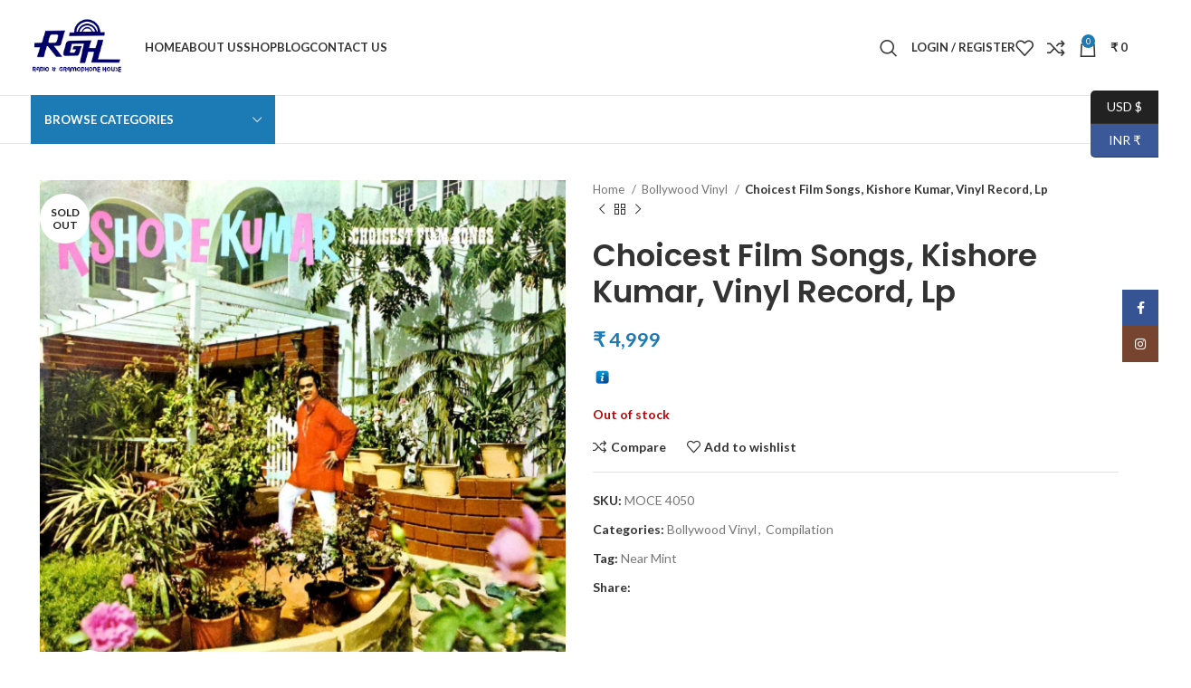

--- FILE ---
content_type: text/html; charset=UTF-8
request_url: https://rghindia.com/product/choicest-film-songs-kishore-kumar-vinyl-record-lp/
body_size: 185352
content:
<!DOCTYPE html>
<html lang="en-US">
<head>
	<meta charset="UTF-8">
	<link rel="profile" href="https://gmpg.org/xfn/11">
	<link rel="pingback" href="https://rghindia.com/xmlrpc.php">

	<meta name='robots' content='index, follow, max-image-preview:large, max-snippet:-1, max-video-preview:-1' />
	<style>img:is([sizes="auto" i], [sizes^="auto," i]) { contain-intrinsic-size: 3000px 1500px }</style>
	
	<!-- This site is optimized with the Yoast SEO plugin v26.7 - https://yoast.com/wordpress/plugins/seo/ -->
	<title>Choicest Film Songs, Kishore Kumar, Vinyl Record, Lp - RGH India</title>
	<link rel="canonical" href="https://rghindia.com/product/choicest-film-songs-kishore-kumar-vinyl-record-lp/" />
	<meta property="og:locale" content="en_US" />
	<meta property="og:type" content="article" />
	<meta property="og:title" content="Choicest Film Songs, Kishore Kumar, Vinyl Record, Lp - RGH India" />
	<meta property="og:description" content="Kishore Kumar – Choicest Film Songs &nbsp; Label: Odeon – MOCE 4050, Odeon – MOCE. 4050 Format: Vinyl, LP, Compilation" />
	<meta property="og:url" content="https://rghindia.com/product/choicest-film-songs-kishore-kumar-vinyl-record-lp/" />
	<meta property="og:site_name" content="RGH India" />
	<meta property="article:modified_time" content="2025-09-22T14:13:31+00:00" />
	<meta property="og:image" content="https://rghindia.com/wp-content/uploads/2024/06/R-6302228-.jpg" />
	<meta property="og:image:width" content="1591" />
	<meta property="og:image:height" content="1600" />
	<meta property="og:image:type" content="image/jpeg" />
	<meta name="twitter:card" content="summary_large_image" />
	<meta name="twitter:label1" content="Est. reading time" />
	<meta name="twitter:data1" content="2 minutes" />
	<script type="application/ld+json" class="yoast-schema-graph">{"@context":"https://schema.org","@graph":[{"@type":"WebPage","@id":"https://rghindia.com/product/choicest-film-songs-kishore-kumar-vinyl-record-lp/","url":"https://rghindia.com/product/choicest-film-songs-kishore-kumar-vinyl-record-lp/","name":"Choicest Film Songs, Kishore Kumar, Vinyl Record, Lp - RGH India","isPartOf":{"@id":"https://rghindia.com/#website"},"primaryImageOfPage":{"@id":"https://rghindia.com/product/choicest-film-songs-kishore-kumar-vinyl-record-lp/#primaryimage"},"image":{"@id":"https://rghindia.com/product/choicest-film-songs-kishore-kumar-vinyl-record-lp/#primaryimage"},"thumbnailUrl":"https://rghindia.com/wp-content/uploads/2024/06/R-6302228-.jpg","datePublished":"2024-06-22T09:47:16+00:00","dateModified":"2025-09-22T14:13:31+00:00","breadcrumb":{"@id":"https://rghindia.com/product/choicest-film-songs-kishore-kumar-vinyl-record-lp/#breadcrumb"},"inLanguage":"en-US","potentialAction":[{"@type":"ReadAction","target":["https://rghindia.com/product/choicest-film-songs-kishore-kumar-vinyl-record-lp/"]}]},{"@type":"ImageObject","inLanguage":"en-US","@id":"https://rghindia.com/product/choicest-film-songs-kishore-kumar-vinyl-record-lp/#primaryimage","url":"https://rghindia.com/wp-content/uploads/2024/06/R-6302228-.jpg","contentUrl":"https://rghindia.com/wp-content/uploads/2024/06/R-6302228-.jpg","width":1591,"height":1600,"caption":"Choicest Film Songs;vinyl_record Gramophone house"},{"@type":"BreadcrumbList","@id":"https://rghindia.com/product/choicest-film-songs-kishore-kumar-vinyl-record-lp/#breadcrumb","itemListElement":[{"@type":"ListItem","position":1,"name":"Home","item":"https://rghindia.com/"},{"@type":"ListItem","position":2,"name":"Shop","item":"https://rghindia.com/shop/"},{"@type":"ListItem","position":3,"name":"Choicest Film Songs, Kishore Kumar, Vinyl Record, Lp"}]},{"@type":"WebSite","@id":"https://rghindia.com/#website","url":"https://rghindia.com/","name":"RGH India","description":"Vinyl Records | Gramophone House | IP Records","potentialAction":[{"@type":"SearchAction","target":{"@type":"EntryPoint","urlTemplate":"https://rghindia.com/?s={search_term_string}"},"query-input":{"@type":"PropertyValueSpecification","valueRequired":true,"valueName":"search_term_string"}}],"inLanguage":"en-US"}]}</script>
	<!-- / Yoast SEO plugin. -->


<link rel='dns-prefetch' href='//sdk.cashfree.com' />
<link rel='dns-prefetch' href='//fonts.googleapis.com' />
<link rel="alternate" type="application/rss+xml" title="RGH India &raquo; Feed" href="https://rghindia.com/feed/" />
<link rel="alternate" type="application/rss+xml" title="RGH India &raquo; Comments Feed" href="https://rghindia.com/comments/feed/" />
<link rel="alternate" type="application/rss+xml" title="RGH India &raquo; Choicest Film Songs, Kishore Kumar, Vinyl Record, Lp Comments Feed" href="https://rghindia.com/product/choicest-film-songs-kishore-kumar-vinyl-record-lp/feed/" />
<link rel='stylesheet' id='bootstrap-css' href='https://rghindia.com/wp-content/themes/woodmart/css/bootstrap-light.min.css?ver=7.3.4' type='text/css' media='all' />
<link rel='stylesheet' id='woodmart-style-css' href='https://rghindia.com/wp-content/themes/woodmart/css/parts/base.min.css?ver=7.3.4' type='text/css' media='all' />
<link rel='stylesheet' id='wd-widget-price-filter-css' href='https://rghindia.com/wp-content/themes/woodmart/css/parts/woo-widget-price-filter.min.css?ver=7.3.4' type='text/css' media='all' />
<link rel='stylesheet' id='wp-block-library-css' href='https://rghindia.com/wp-includes/css/dist/block-library/style.min.css?ver=9c1a306e404432780de04c681da376e7' type='text/css' media='all' />
<style id='classic-theme-styles-inline-css' type='text/css'>
/*! This file is auto-generated */
.wp-block-button__link{color:#fff;background-color:#32373c;border-radius:9999px;box-shadow:none;text-decoration:none;padding:calc(.667em + 2px) calc(1.333em + 2px);font-size:1.125em}.wp-block-file__button{background:#32373c;color:#fff;text-decoration:none}
</style>
<style id='global-styles-inline-css' type='text/css'>
:root{--wp--preset--aspect-ratio--square: 1;--wp--preset--aspect-ratio--4-3: 4/3;--wp--preset--aspect-ratio--3-4: 3/4;--wp--preset--aspect-ratio--3-2: 3/2;--wp--preset--aspect-ratio--2-3: 2/3;--wp--preset--aspect-ratio--16-9: 16/9;--wp--preset--aspect-ratio--9-16: 9/16;--wp--preset--color--black: #000000;--wp--preset--color--cyan-bluish-gray: #abb8c3;--wp--preset--color--white: #ffffff;--wp--preset--color--pale-pink: #f78da7;--wp--preset--color--vivid-red: #cf2e2e;--wp--preset--color--luminous-vivid-orange: #ff6900;--wp--preset--color--luminous-vivid-amber: #fcb900;--wp--preset--color--light-green-cyan: #7bdcb5;--wp--preset--color--vivid-green-cyan: #00d084;--wp--preset--color--pale-cyan-blue: #8ed1fc;--wp--preset--color--vivid-cyan-blue: #0693e3;--wp--preset--color--vivid-purple: #9b51e0;--wp--preset--gradient--vivid-cyan-blue-to-vivid-purple: linear-gradient(135deg,rgba(6,147,227,1) 0%,rgb(155,81,224) 100%);--wp--preset--gradient--light-green-cyan-to-vivid-green-cyan: linear-gradient(135deg,rgb(122,220,180) 0%,rgb(0,208,130) 100%);--wp--preset--gradient--luminous-vivid-amber-to-luminous-vivid-orange: linear-gradient(135deg,rgba(252,185,0,1) 0%,rgba(255,105,0,1) 100%);--wp--preset--gradient--luminous-vivid-orange-to-vivid-red: linear-gradient(135deg,rgba(255,105,0,1) 0%,rgb(207,46,46) 100%);--wp--preset--gradient--very-light-gray-to-cyan-bluish-gray: linear-gradient(135deg,rgb(238,238,238) 0%,rgb(169,184,195) 100%);--wp--preset--gradient--cool-to-warm-spectrum: linear-gradient(135deg,rgb(74,234,220) 0%,rgb(151,120,209) 20%,rgb(207,42,186) 40%,rgb(238,44,130) 60%,rgb(251,105,98) 80%,rgb(254,248,76) 100%);--wp--preset--gradient--blush-light-purple: linear-gradient(135deg,rgb(255,206,236) 0%,rgb(152,150,240) 100%);--wp--preset--gradient--blush-bordeaux: linear-gradient(135deg,rgb(254,205,165) 0%,rgb(254,45,45) 50%,rgb(107,0,62) 100%);--wp--preset--gradient--luminous-dusk: linear-gradient(135deg,rgb(255,203,112) 0%,rgb(199,81,192) 50%,rgb(65,88,208) 100%);--wp--preset--gradient--pale-ocean: linear-gradient(135deg,rgb(255,245,203) 0%,rgb(182,227,212) 50%,rgb(51,167,181) 100%);--wp--preset--gradient--electric-grass: linear-gradient(135deg,rgb(202,248,128) 0%,rgb(113,206,126) 100%);--wp--preset--gradient--midnight: linear-gradient(135deg,rgb(2,3,129) 0%,rgb(40,116,252) 100%);--wp--preset--font-size--small: 13px;--wp--preset--font-size--medium: 20px;--wp--preset--font-size--large: 36px;--wp--preset--font-size--x-large: 42px;--wp--preset--spacing--20: 0.44rem;--wp--preset--spacing--30: 0.67rem;--wp--preset--spacing--40: 1rem;--wp--preset--spacing--50: 1.5rem;--wp--preset--spacing--60: 2.25rem;--wp--preset--spacing--70: 3.38rem;--wp--preset--spacing--80: 5.06rem;--wp--preset--shadow--natural: 6px 6px 9px rgba(0, 0, 0, 0.2);--wp--preset--shadow--deep: 12px 12px 50px rgba(0, 0, 0, 0.4);--wp--preset--shadow--sharp: 6px 6px 0px rgba(0, 0, 0, 0.2);--wp--preset--shadow--outlined: 6px 6px 0px -3px rgba(255, 255, 255, 1), 6px 6px rgba(0, 0, 0, 1);--wp--preset--shadow--crisp: 6px 6px 0px rgba(0, 0, 0, 1);}:where(.is-layout-flex){gap: 0.5em;}:where(.is-layout-grid){gap: 0.5em;}body .is-layout-flex{display: flex;}.is-layout-flex{flex-wrap: wrap;align-items: center;}.is-layout-flex > :is(*, div){margin: 0;}body .is-layout-grid{display: grid;}.is-layout-grid > :is(*, div){margin: 0;}:where(.wp-block-columns.is-layout-flex){gap: 2em;}:where(.wp-block-columns.is-layout-grid){gap: 2em;}:where(.wp-block-post-template.is-layout-flex){gap: 1.25em;}:where(.wp-block-post-template.is-layout-grid){gap: 1.25em;}.has-black-color{color: var(--wp--preset--color--black) !important;}.has-cyan-bluish-gray-color{color: var(--wp--preset--color--cyan-bluish-gray) !important;}.has-white-color{color: var(--wp--preset--color--white) !important;}.has-pale-pink-color{color: var(--wp--preset--color--pale-pink) !important;}.has-vivid-red-color{color: var(--wp--preset--color--vivid-red) !important;}.has-luminous-vivid-orange-color{color: var(--wp--preset--color--luminous-vivid-orange) !important;}.has-luminous-vivid-amber-color{color: var(--wp--preset--color--luminous-vivid-amber) !important;}.has-light-green-cyan-color{color: var(--wp--preset--color--light-green-cyan) !important;}.has-vivid-green-cyan-color{color: var(--wp--preset--color--vivid-green-cyan) !important;}.has-pale-cyan-blue-color{color: var(--wp--preset--color--pale-cyan-blue) !important;}.has-vivid-cyan-blue-color{color: var(--wp--preset--color--vivid-cyan-blue) !important;}.has-vivid-purple-color{color: var(--wp--preset--color--vivid-purple) !important;}.has-black-background-color{background-color: var(--wp--preset--color--black) !important;}.has-cyan-bluish-gray-background-color{background-color: var(--wp--preset--color--cyan-bluish-gray) !important;}.has-white-background-color{background-color: var(--wp--preset--color--white) !important;}.has-pale-pink-background-color{background-color: var(--wp--preset--color--pale-pink) !important;}.has-vivid-red-background-color{background-color: var(--wp--preset--color--vivid-red) !important;}.has-luminous-vivid-orange-background-color{background-color: var(--wp--preset--color--luminous-vivid-orange) !important;}.has-luminous-vivid-amber-background-color{background-color: var(--wp--preset--color--luminous-vivid-amber) !important;}.has-light-green-cyan-background-color{background-color: var(--wp--preset--color--light-green-cyan) !important;}.has-vivid-green-cyan-background-color{background-color: var(--wp--preset--color--vivid-green-cyan) !important;}.has-pale-cyan-blue-background-color{background-color: var(--wp--preset--color--pale-cyan-blue) !important;}.has-vivid-cyan-blue-background-color{background-color: var(--wp--preset--color--vivid-cyan-blue) !important;}.has-vivid-purple-background-color{background-color: var(--wp--preset--color--vivid-purple) !important;}.has-black-border-color{border-color: var(--wp--preset--color--black) !important;}.has-cyan-bluish-gray-border-color{border-color: var(--wp--preset--color--cyan-bluish-gray) !important;}.has-white-border-color{border-color: var(--wp--preset--color--white) !important;}.has-pale-pink-border-color{border-color: var(--wp--preset--color--pale-pink) !important;}.has-vivid-red-border-color{border-color: var(--wp--preset--color--vivid-red) !important;}.has-luminous-vivid-orange-border-color{border-color: var(--wp--preset--color--luminous-vivid-orange) !important;}.has-luminous-vivid-amber-border-color{border-color: var(--wp--preset--color--luminous-vivid-amber) !important;}.has-light-green-cyan-border-color{border-color: var(--wp--preset--color--light-green-cyan) !important;}.has-vivid-green-cyan-border-color{border-color: var(--wp--preset--color--vivid-green-cyan) !important;}.has-pale-cyan-blue-border-color{border-color: var(--wp--preset--color--pale-cyan-blue) !important;}.has-vivid-cyan-blue-border-color{border-color: var(--wp--preset--color--vivid-cyan-blue) !important;}.has-vivid-purple-border-color{border-color: var(--wp--preset--color--vivid-purple) !important;}.has-vivid-cyan-blue-to-vivid-purple-gradient-background{background: var(--wp--preset--gradient--vivid-cyan-blue-to-vivid-purple) !important;}.has-light-green-cyan-to-vivid-green-cyan-gradient-background{background: var(--wp--preset--gradient--light-green-cyan-to-vivid-green-cyan) !important;}.has-luminous-vivid-amber-to-luminous-vivid-orange-gradient-background{background: var(--wp--preset--gradient--luminous-vivid-amber-to-luminous-vivid-orange) !important;}.has-luminous-vivid-orange-to-vivid-red-gradient-background{background: var(--wp--preset--gradient--luminous-vivid-orange-to-vivid-red) !important;}.has-very-light-gray-to-cyan-bluish-gray-gradient-background{background: var(--wp--preset--gradient--very-light-gray-to-cyan-bluish-gray) !important;}.has-cool-to-warm-spectrum-gradient-background{background: var(--wp--preset--gradient--cool-to-warm-spectrum) !important;}.has-blush-light-purple-gradient-background{background: var(--wp--preset--gradient--blush-light-purple) !important;}.has-blush-bordeaux-gradient-background{background: var(--wp--preset--gradient--blush-bordeaux) !important;}.has-luminous-dusk-gradient-background{background: var(--wp--preset--gradient--luminous-dusk) !important;}.has-pale-ocean-gradient-background{background: var(--wp--preset--gradient--pale-ocean) !important;}.has-electric-grass-gradient-background{background: var(--wp--preset--gradient--electric-grass) !important;}.has-midnight-gradient-background{background: var(--wp--preset--gradient--midnight) !important;}.has-small-font-size{font-size: var(--wp--preset--font-size--small) !important;}.has-medium-font-size{font-size: var(--wp--preset--font-size--medium) !important;}.has-large-font-size{font-size: var(--wp--preset--font-size--large) !important;}.has-x-large-font-size{font-size: var(--wp--preset--font-size--x-large) !important;}
:where(.wp-block-post-template.is-layout-flex){gap: 1.25em;}:where(.wp-block-post-template.is-layout-grid){gap: 1.25em;}
:where(.wp-block-columns.is-layout-flex){gap: 2em;}:where(.wp-block-columns.is-layout-grid){gap: 2em;}
:root :where(.wp-block-pullquote){font-size: 1.5em;line-height: 1.6;}
</style>
<style id='woocommerce-inline-inline-css' type='text/css'>
.woocommerce form .form-row .required { visibility: visible; }
</style>
<link rel='stylesheet' id='woocommerce-pre-orders-main-css-css' href='https://rghindia.com/wp-content/plugins/pre-orders-for-woocommerce/media/css/main.css?ver=2.3' type='text/css' media='all' />
<link rel='stylesheet' id='brands-styles-css' href='https://rghindia.com/wp-content/plugins/woocommerce/assets/css/brands.css?ver=10.3.7' type='text/css' media='all' />
<link rel='stylesheet' id='js_composer_front-css' href='https://rghindia.com/wp-content/plugins/js_composer/assets/css/js_composer.min.css?ver=8.0.1' type='text/css' media='all' />
<link rel='stylesheet' id='wd-widget-nav-css' href='https://rghindia.com/wp-content/themes/woodmart/css/parts/widget-nav.min.css?ver=7.3.4' type='text/css' media='all' />
<link rel='stylesheet' id='wd-widget-product-list-css' href='https://rghindia.com/wp-content/themes/woodmart/css/parts/woo-widget-product-list.min.css?ver=7.3.4' type='text/css' media='all' />
<link rel='stylesheet' id='wd-widget-slider-price-filter-css' href='https://rghindia.com/wp-content/themes/woodmart/css/parts/woo-widget-slider-price-filter.min.css?ver=7.3.4' type='text/css' media='all' />
<link rel='stylesheet' id='wd-wp-gutenberg-css' href='https://rghindia.com/wp-content/themes/woodmart/css/parts/wp-gutenberg.min.css?ver=7.3.4' type='text/css' media='all' />
<link rel='stylesheet' id='wd-woo-curr-switch-css' href='https://rghindia.com/wp-content/themes/woodmart/css/parts/int-woo-curr-switch.min.css?ver=7.3.4' type='text/css' media='all' />
<link rel='stylesheet' id='wd-revolution-slider-css' href='https://rghindia.com/wp-content/themes/woodmart/css/parts/int-rev-slider.min.css?ver=7.3.4' type='text/css' media='all' />
<link rel='stylesheet' id='wd-wpbakery-base-css' href='https://rghindia.com/wp-content/themes/woodmart/css/parts/int-wpb-base.min.css?ver=7.3.4' type='text/css' media='all' />
<link rel='stylesheet' id='wd-wpbakery-base-deprecated-css' href='https://rghindia.com/wp-content/themes/woodmart/css/parts/int-wpb-base-deprecated.min.css?ver=7.3.4' type='text/css' media='all' />
<link rel='stylesheet' id='wd-woocommerce-base-css' href='https://rghindia.com/wp-content/themes/woodmart/css/parts/woocommerce-base.min.css?ver=7.3.4' type='text/css' media='all' />
<link rel='stylesheet' id='wd-mod-star-rating-css' href='https://rghindia.com/wp-content/themes/woodmart/css/parts/mod-star-rating.min.css?ver=7.3.4' type='text/css' media='all' />
<link rel='stylesheet' id='wd-woo-el-track-order-css' href='https://rghindia.com/wp-content/themes/woodmart/css/parts/woo-el-track-order.min.css?ver=7.3.4' type='text/css' media='all' />
<link rel='stylesheet' id='wd-woo-gutenberg-css' href='https://rghindia.com/wp-content/themes/woodmart/css/parts/woo-gutenberg.min.css?ver=7.3.4' type='text/css' media='all' />
<link rel='stylesheet' id='wd-woo-mod-quantity-css' href='https://rghindia.com/wp-content/themes/woodmart/css/parts/woo-mod-quantity.min.css?ver=7.3.4' type='text/css' media='all' />
<link rel='stylesheet' id='wd-woo-single-prod-el-base-css' href='https://rghindia.com/wp-content/themes/woodmart/css/parts/woo-single-prod-el-base.min.css?ver=7.3.4' type='text/css' media='all' />
<link rel='stylesheet' id='wd-woo-mod-stock-status-css' href='https://rghindia.com/wp-content/themes/woodmart/css/parts/woo-mod-stock-status.min.css?ver=7.3.4' type='text/css' media='all' />
<link rel='stylesheet' id='wd-woo-mod-shop-attributes-css' href='https://rghindia.com/wp-content/themes/woodmart/css/parts/woo-mod-shop-attributes.min.css?ver=7.3.4' type='text/css' media='all' />
<link rel='stylesheet' id='wd-header-base-css' href='https://rghindia.com/wp-content/themes/woodmart/css/parts/header-base.min.css?ver=7.3.4' type='text/css' media='all' />
<link rel='stylesheet' id='wd-mod-tools-css' href='https://rghindia.com/wp-content/themes/woodmart/css/parts/mod-tools.min.css?ver=7.3.4' type='text/css' media='all' />
<link rel='stylesheet' id='wd-header-elements-base-css' href='https://rghindia.com/wp-content/themes/woodmart/css/parts/header-el-base.min.css?ver=7.3.4' type='text/css' media='all' />
<link rel='stylesheet' id='wd-info-box-css' href='https://rghindia.com/wp-content/themes/woodmart/css/parts/el-info-box.min.css?ver=7.3.4' type='text/css' media='all' />
<link rel='stylesheet' id='wd-info-box-btn-hover-css' href='https://rghindia.com/wp-content/themes/woodmart/css/parts/el-info-box-btn-hover.min.css?ver=7.3.4' type='text/css' media='all' />
<link rel='stylesheet' id='wd-social-icons-css' href='https://rghindia.com/wp-content/themes/woodmart/css/parts/el-social-icons.min.css?ver=7.3.4' type='text/css' media='all' />
<link rel='stylesheet' id='wd-header-search-css' href='https://rghindia.com/wp-content/themes/woodmart/css/parts/header-el-search.min.css?ver=7.3.4' type='text/css' media='all' />
<link rel='stylesheet' id='wd-wd-search-results-css' href='https://rghindia.com/wp-content/themes/woodmart/css/parts/wd-search-results.min.css?ver=7.3.4' type='text/css' media='all' />
<link rel='stylesheet' id='wd-wd-search-form-css' href='https://rghindia.com/wp-content/themes/woodmart/css/parts/wd-search-form.min.css?ver=7.3.4' type='text/css' media='all' />
<link rel='stylesheet' id='wd-woo-mod-login-form-css' href='https://rghindia.com/wp-content/themes/woodmart/css/parts/woo-mod-login-form.min.css?ver=7.3.4' type='text/css' media='all' />
<link rel='stylesheet' id='wd-header-my-account-css' href='https://rghindia.com/wp-content/themes/woodmart/css/parts/header-el-my-account.min.css?ver=7.3.4' type='text/css' media='all' />
<link rel='stylesheet' id='wd-header-cart-side-css' href='https://rghindia.com/wp-content/themes/woodmart/css/parts/header-el-cart-side.min.css?ver=7.3.4' type='text/css' media='all' />
<link rel='stylesheet' id='wd-header-cart-css' href='https://rghindia.com/wp-content/themes/woodmart/css/parts/header-el-cart.min.css?ver=7.3.4' type='text/css' media='all' />
<link rel='stylesheet' id='wd-widget-shopping-cart-css' href='https://rghindia.com/wp-content/themes/woodmart/css/parts/woo-widget-shopping-cart.min.css?ver=7.3.4' type='text/css' media='all' />
<link rel='stylesheet' id='wd-header-categories-nav-css' href='https://rghindia.com/wp-content/themes/woodmart/css/parts/header-el-category-nav.min.css?ver=7.3.4' type='text/css' media='all' />
<link rel='stylesheet' id='wd-mod-nav-vertical-css' href='https://rghindia.com/wp-content/themes/woodmart/css/parts/mod-nav-vertical.min.css?ver=7.3.4' type='text/css' media='all' />
<link rel='stylesheet' id='wd-mod-nav-vertical-design-default-css' href='https://rghindia.com/wp-content/themes/woodmart/css/parts/mod-nav-vertical-design-default.min.css?ver=7.3.4' type='text/css' media='all' />
<link rel='stylesheet' id='wd-page-title-css' href='https://rghindia.com/wp-content/themes/woodmart/css/parts/page-title.min.css?ver=7.3.4' type='text/css' media='all' />
<link rel='stylesheet' id='wd-woo-single-prod-predefined-css' href='https://rghindia.com/wp-content/themes/woodmart/css/parts/woo-single-prod-predefined.min.css?ver=7.3.4' type='text/css' media='all' />
<link rel='stylesheet' id='wd-woo-single-prod-and-quick-view-predefined-css' href='https://rghindia.com/wp-content/themes/woodmart/css/parts/woo-single-prod-and-quick-view-predefined.min.css?ver=7.3.4' type='text/css' media='all' />
<link rel='stylesheet' id='wd-woo-single-prod-el-tabs-predefined-css' href='https://rghindia.com/wp-content/themes/woodmart/css/parts/woo-single-prod-el-tabs-predefined.min.css?ver=7.3.4' type='text/css' media='all' />
<link rel='stylesheet' id='wd-woo-single-prod-el-gallery-css' href='https://rghindia.com/wp-content/themes/woodmart/css/parts/woo-single-prod-el-gallery.min.css?ver=7.3.4' type='text/css' media='all' />
<link rel='stylesheet' id='wd-woo-single-prod-el-gallery-opt-thumb-left-css' href='https://rghindia.com/wp-content/themes/woodmart/css/parts/woo-single-prod-el-gallery-opt-thumb-left.min.css?ver=7.3.4' type='text/css' media='all' />
<link rel='stylesheet' id='wd-owl-carousel-css' href='https://rghindia.com/wp-content/themes/woodmart/css/parts/lib-owl-carousel.min.css?ver=7.3.4' type='text/css' media='all' />
<link rel='stylesheet' id='wd-woo-mod-product-labels-css' href='https://rghindia.com/wp-content/themes/woodmart/css/parts/woo-mod-product-labels.min.css?ver=7.3.4' type='text/css' media='all' />
<link rel='stylesheet' id='wd-woo-mod-product-labels-round-css' href='https://rghindia.com/wp-content/themes/woodmart/css/parts/woo-mod-product-labels-round.min.css?ver=7.3.4' type='text/css' media='all' />
<link rel='stylesheet' id='wd-photoswipe-css' href='https://rghindia.com/wp-content/themes/woodmart/css/parts/lib-photoswipe.min.css?ver=7.3.4' type='text/css' media='all' />
<link rel='stylesheet' id='wd-woo-single-prod-el-navigation-css' href='https://rghindia.com/wp-content/themes/woodmart/css/parts/woo-single-prod-el-navigation.min.css?ver=7.3.4' type='text/css' media='all' />
<link rel='stylesheet' id='wd-tabs-css' href='https://rghindia.com/wp-content/themes/woodmart/css/parts/el-tabs.min.css?ver=7.3.4' type='text/css' media='all' />
<link rel='stylesheet' id='wd-woo-single-prod-el-tabs-opt-layout-tabs-css' href='https://rghindia.com/wp-content/themes/woodmart/css/parts/woo-single-prod-el-tabs-opt-layout-tabs.min.css?ver=7.3.4' type='text/css' media='all' />
<link rel='stylesheet' id='wd-accordion-css' href='https://rghindia.com/wp-content/themes/woodmart/css/parts/el-accordion.min.css?ver=7.3.4' type='text/css' media='all' />
<link rel='stylesheet' id='wd-woo-single-prod-el-reviews-css' href='https://rghindia.com/wp-content/themes/woodmart/css/parts/woo-single-prod-el-reviews.min.css?ver=7.3.4' type='text/css' media='all' />
<link rel='stylesheet' id='wd-woo-single-prod-el-reviews-style-1-css' href='https://rghindia.com/wp-content/themes/woodmart/css/parts/woo-single-prod-el-reviews-style-1.min.css?ver=7.3.4' type='text/css' media='all' />
<link rel='stylesheet' id='wd-mod-comments-css' href='https://rghindia.com/wp-content/themes/woodmart/css/parts/mod-comments.min.css?ver=7.3.4' type='text/css' media='all' />
<link rel='stylesheet' id='wd-image-gallery-css' href='https://rghindia.com/wp-content/themes/woodmart/css/parts/el-gallery.min.css?ver=7.3.4' type='text/css' media='all' />
<link rel='stylesheet' id='wd-section-title-css' href='https://rghindia.com/wp-content/themes/woodmart/css/parts/el-section-title.min.css?ver=7.3.4' type='text/css' media='all' />
<link rel='stylesheet' id='wd-mod-highlighted-text-css' href='https://rghindia.com/wp-content/themes/woodmart/css/parts/mod-highlighted-text.min.css?ver=7.3.4' type='text/css' media='all' />
<link rel='stylesheet' id='wd-text-block-css' href='https://rghindia.com/wp-content/themes/woodmart/css/parts/el-text-block.min.css?ver=7.3.4' type='text/css' media='all' />
<link rel='stylesheet' id='wd-product-loop-css' href='https://rghindia.com/wp-content/themes/woodmart/css/parts/woo-product-loop.min.css?ver=7.3.4' type='text/css' media='all' />
<link rel='stylesheet' id='wd-product-loop-base-css' href='https://rghindia.com/wp-content/themes/woodmart/css/parts/woo-product-loop-base.min.css?ver=7.3.4' type='text/css' media='all' />
<link rel='stylesheet' id='wd-woo-mod-add-btn-replace-css' href='https://rghindia.com/wp-content/themes/woodmart/css/parts/woo-mod-add-btn-replace.min.css?ver=7.3.4' type='text/css' media='all' />
<link rel='stylesheet' id='wd-mod-more-description-css' href='https://rghindia.com/wp-content/themes/woodmart/css/parts/mod-more-description.min.css?ver=7.3.4' type='text/css' media='all' />
<link rel='stylesheet' id='wd-mfp-popup-css' href='https://rghindia.com/wp-content/themes/woodmart/css/parts/lib-magnific-popup.min.css?ver=7.3.4' type='text/css' media='all' />
<link rel='stylesheet' id='wd-widget-collapse-css' href='https://rghindia.com/wp-content/themes/woodmart/css/parts/opt-widget-collapse.min.css?ver=7.3.4' type='text/css' media='all' />
<link rel='stylesheet' id='wd-footer-base-css' href='https://rghindia.com/wp-content/themes/woodmart/css/parts/footer-base.min.css?ver=7.3.4' type='text/css' media='all' />
<link rel='stylesheet' id='wd-header-my-account-sidebar-css' href='https://rghindia.com/wp-content/themes/woodmart/css/parts/header-el-my-account-sidebar.min.css?ver=7.3.4' type='text/css' media='all' />
<link rel='stylesheet' id='wd-sticky-social-buttons-css' href='https://rghindia.com/wp-content/themes/woodmart/css/parts/opt-sticky-social.min.css?ver=7.3.4' type='text/css' media='all' />
<link rel='stylesheet' id='wd-cookies-popup-css' href='https://rghindia.com/wp-content/themes/woodmart/css/parts/opt-cookies.min.css?ver=7.3.4' type='text/css' media='all' />
<link rel='stylesheet' id='wd-bottom-toolbar-css' href='https://rghindia.com/wp-content/themes/woodmart/css/parts/opt-bottom-toolbar.min.css?ver=7.3.4' type='text/css' media='all' />
<link rel='stylesheet' id='xts-style-header_528910-css' href='https://rghindia.com/wp-content/uploads/2025/02/xts-header_528910-1738441687.css?ver=7.3.4' type='text/css' media='all' />
<link rel='stylesheet' id='xts-style-theme_settings_default-css' href='https://rghindia.com/wp-content/uploads/2025/03/xts-theme_settings_default-1742239696.css?ver=7.3.4' type='text/css' media='all' />
<link rel='stylesheet' id='xts-google-fonts-css' href='https://fonts.googleapis.com/css?family=Lato%3A400%2C700%7CPoppins%3A400%2C600%2C500&#038;ver=7.3.4' type='text/css' media='all' />
<script type="text/javascript" src="https://rghindia.com/wp-includes/js/jquery/jquery.min.js?ver=3.7.1" id="jquery-core-js"></script>
<script type="text/javascript" src="https://rghindia.com/wp-includes/js/jquery/jquery-migrate.min.js?ver=3.4.1" id="jquery-migrate-js"></script>
<script type="text/javascript" id="jquery-js-after">
/* <![CDATA[ */
if (typeof (window.wpfReadyList) == "undefined") {
			var v = jQuery.fn.jquery;
			if (v && parseInt(v) >= 3 && window.self === window.top) {
				var readyList=[];
				window.originalReadyMethod = jQuery.fn.ready;
				jQuery.fn.ready = function(){
					if(arguments.length && arguments.length > 0 && typeof arguments[0] === "function") {
						readyList.push({"c": this, "a": arguments});
					}
					return window.originalReadyMethod.apply( this, arguments );
				};
				window.wpfReadyList = readyList;
			}}
/* ]]> */
</script>
<script type="text/javascript" src="https://rghindia.com/wp-content/plugins/woocommerce/assets/js/jquery-blockui/jquery.blockUI.min.js?ver=2.7.0-wc.10.3.7" id="wc-jquery-blockui-js" data-wp-strategy="defer"></script>
<script type="text/javascript" id="wc-add-to-cart-js-extra">
/* <![CDATA[ */
var wc_add_to_cart_params = {"ajax_url":"\/wp-admin\/admin-ajax.php","wc_ajax_url":"\/?wc-ajax=%%endpoint%%","i18n_view_cart":"View cart","cart_url":"https:\/\/rghindia.com\/cart\/","is_cart":"","cart_redirect_after_add":"no"};
/* ]]> */
</script>
<script type="text/javascript" src="https://rghindia.com/wp-content/plugins/woocommerce/assets/js/frontend/add-to-cart.min.js?ver=10.3.7" id="wc-add-to-cart-js" data-wp-strategy="defer"></script>
<script type="text/javascript" src="https://rghindia.com/wp-content/plugins/woocommerce/assets/js/zoom/jquery.zoom.min.js?ver=1.7.21-wc.10.3.7" id="wc-zoom-js" defer="defer" data-wp-strategy="defer"></script>
<script type="text/javascript" id="wc-single-product-js-extra">
/* <![CDATA[ */
var wc_single_product_params = {"i18n_required_rating_text":"Please select a rating","i18n_rating_options":["1 of 5 stars","2 of 5 stars","3 of 5 stars","4 of 5 stars","5 of 5 stars"],"i18n_product_gallery_trigger_text":"View full-screen image gallery","review_rating_required":"yes","flexslider":{"rtl":false,"animation":"slide","smoothHeight":true,"directionNav":false,"controlNav":"thumbnails","slideshow":false,"animationSpeed":500,"animationLoop":false,"allowOneSlide":false},"zoom_enabled":"","zoom_options":[],"photoswipe_enabled":"","photoswipe_options":{"shareEl":false,"closeOnScroll":false,"history":false,"hideAnimationDuration":0,"showAnimationDuration":0},"flexslider_enabled":""};
/* ]]> */
</script>
<script type="text/javascript" src="https://rghindia.com/wp-content/plugins/woocommerce/assets/js/frontend/single-product.min.js?ver=10.3.7" id="wc-single-product-js" defer="defer" data-wp-strategy="defer"></script>
<script type="text/javascript" src="https://rghindia.com/wp-content/plugins/woocommerce/assets/js/js-cookie/js.cookie.min.js?ver=2.1.4-wc.10.3.7" id="wc-js-cookie-js" defer="defer" data-wp-strategy="defer"></script>
<script type="text/javascript" id="woocommerce-js-extra">
/* <![CDATA[ */
var woocommerce_params = {"ajax_url":"\/wp-admin\/admin-ajax.php","wc_ajax_url":"\/?wc-ajax=%%endpoint%%","i18n_password_show":"Show password","i18n_password_hide":"Hide password"};
/* ]]> */
</script>
<script type="text/javascript" src="https://rghindia.com/wp-content/plugins/woocommerce/assets/js/frontend/woocommerce.min.js?ver=10.3.7" id="woocommerce-js" defer="defer" data-wp-strategy="defer"></script>
<script type="text/javascript" src="https://rghindia.com/wp-content/plugins/js_composer/assets/js/vendors/woocommerce-add-to-cart.js?ver=8.0.1" id="vc_woocommerce-add-to-cart-js-js"></script>
<script type="text/javascript" src="https://rghindia.com/wp-content/themes/woodmart/js/libs/device.min.js?ver=7.3.4" id="wd-device-library-js"></script>
<script type="text/javascript" src="https://rghindia.com/wp-content/themes/woodmart/js/scripts/global/scrollBar.min.js?ver=7.3.4" id="wd-scrollbar-js"></script>
<script></script><link rel="https://api.w.org/" href="https://rghindia.com/wp-json/" /><link rel="alternate" title="JSON" type="application/json" href="https://rghindia.com/wp-json/wp/v2/product/26536" /><link rel="EditURI" type="application/rsd+xml" title="RSD" href="https://rghindia.com/xmlrpc.php?rsd" />

<link rel='shortlink' href='https://rghindia.com/?p=26536' />
<link rel="alternate" title="oEmbed (JSON)" type="application/json+oembed" href="https://rghindia.com/wp-json/oembed/1.0/embed?url=https%3A%2F%2Frghindia.com%2Fproduct%2Fchoicest-film-songs-kishore-kumar-vinyl-record-lp%2F" />
<link rel="alternate" title="oEmbed (XML)" type="text/xml+oembed" href="https://rghindia.com/wp-json/oembed/1.0/embed?url=https%3A%2F%2Frghindia.com%2Fproduct%2Fchoicest-film-songs-kishore-kumar-vinyl-record-lp%2F&#038;format=xml" />
					<meta name="viewport" content="width=device-width, initial-scale=1.0, maximum-scale=1.0, user-scalable=no">
										<noscript><style>.woocommerce-product-gallery{ opacity: 1 !important; }</style></noscript>
	<meta name="generator" content="Elementor 3.34.1; features: e_font_icon_svg, additional_custom_breakpoints; settings: css_print_method-external, google_font-enabled, font_display-swap">
			<style>
				.e-con.e-parent:nth-of-type(n+4):not(.e-lazyloaded):not(.e-no-lazyload),
				.e-con.e-parent:nth-of-type(n+4):not(.e-lazyloaded):not(.e-no-lazyload) * {
					background-image: none !important;
				}
				@media screen and (max-height: 1024px) {
					.e-con.e-parent:nth-of-type(n+3):not(.e-lazyloaded):not(.e-no-lazyload),
					.e-con.e-parent:nth-of-type(n+3):not(.e-lazyloaded):not(.e-no-lazyload) * {
						background-image: none !important;
					}
				}
				@media screen and (max-height: 640px) {
					.e-con.e-parent:nth-of-type(n+2):not(.e-lazyloaded):not(.e-no-lazyload),
					.e-con.e-parent:nth-of-type(n+2):not(.e-lazyloaded):not(.e-no-lazyload) * {
						background-image: none !important;
					}
				}
			</style>
			<meta name="generator" content="Powered by WPBakery Page Builder - drag and drop page builder for WordPress."/>
<meta name="generator" content="Powered by Slider Revolution 6.7.20 - responsive, Mobile-Friendly Slider Plugin for WordPress with comfortable drag and drop interface." />
<link rel="icon" href="https://rghindia.com/wp-content/uploads/2023/12/admin-ajax.png" sizes="32x32" />
<link rel="icon" href="https://rghindia.com/wp-content/uploads/2023/12/admin-ajax.png" sizes="192x192" />
<link rel="apple-touch-icon" href="https://rghindia.com/wp-content/uploads/2023/12/admin-ajax.png" />
<meta name="msapplication-TileImage" content="https://rghindia.com/wp-content/uploads/2023/12/admin-ajax.png" />
<script>function setREVStartSize(e){
			//window.requestAnimationFrame(function() {
				window.RSIW = window.RSIW===undefined ? window.innerWidth : window.RSIW;
				window.RSIH = window.RSIH===undefined ? window.innerHeight : window.RSIH;
				try {
					var pw = document.getElementById(e.c).parentNode.offsetWidth,
						newh;
					pw = pw===0 || isNaN(pw) || (e.l=="fullwidth" || e.layout=="fullwidth") ? window.RSIW : pw;
					e.tabw = e.tabw===undefined ? 0 : parseInt(e.tabw);
					e.thumbw = e.thumbw===undefined ? 0 : parseInt(e.thumbw);
					e.tabh = e.tabh===undefined ? 0 : parseInt(e.tabh);
					e.thumbh = e.thumbh===undefined ? 0 : parseInt(e.thumbh);
					e.tabhide = e.tabhide===undefined ? 0 : parseInt(e.tabhide);
					e.thumbhide = e.thumbhide===undefined ? 0 : parseInt(e.thumbhide);
					e.mh = e.mh===undefined || e.mh=="" || e.mh==="auto" ? 0 : parseInt(e.mh,0);
					if(e.layout==="fullscreen" || e.l==="fullscreen")
						newh = Math.max(e.mh,window.RSIH);
					else{
						e.gw = Array.isArray(e.gw) ? e.gw : [e.gw];
						for (var i in e.rl) if (e.gw[i]===undefined || e.gw[i]===0) e.gw[i] = e.gw[i-1];
						e.gh = e.el===undefined || e.el==="" || (Array.isArray(e.el) && e.el.length==0)? e.gh : e.el;
						e.gh = Array.isArray(e.gh) ? e.gh : [e.gh];
						for (var i in e.rl) if (e.gh[i]===undefined || e.gh[i]===0) e.gh[i] = e.gh[i-1];
											
						var nl = new Array(e.rl.length),
							ix = 0,
							sl;
						e.tabw = e.tabhide>=pw ? 0 : e.tabw;
						e.thumbw = e.thumbhide>=pw ? 0 : e.thumbw;
						e.tabh = e.tabhide>=pw ? 0 : e.tabh;
						e.thumbh = e.thumbhide>=pw ? 0 : e.thumbh;
						for (var i in e.rl) nl[i] = e.rl[i]<window.RSIW ? 0 : e.rl[i];
						sl = nl[0];
						for (var i in nl) if (sl>nl[i] && nl[i]>0) { sl = nl[i]; ix=i;}
						var m = pw>(e.gw[ix]+e.tabw+e.thumbw) ? 1 : (pw-(e.tabw+e.thumbw)) / (e.gw[ix]);
						newh =  (e.gh[ix] * m) + (e.tabh + e.thumbh);
					}
					var el = document.getElementById(e.c);
					if (el!==null && el) el.style.height = newh+"px";
					el = document.getElementById(e.c+"_wrapper");
					if (el!==null && el) {
						el.style.height = newh+"px";
						el.style.display = "block";
					}
				} catch(e){
					console.log("Failure at Presize of Slider:" + e)
				}
			//});
		  };</script>
<style>
		
		</style><noscript><style> .wpb_animate_when_almost_visible { opacity: 1; }</style></noscript></head>

<body class="product-template-default single single-product postid-26536 theme-woodmart woocommerce woocommerce-page woocommerce-no-js wrapper-full-width  woodmart-product-design-default categories-accordion-on woodmart-archive-shop woodmart-ajax-shop-on offcanvas-sidebar-mobile offcanvas-sidebar-tablet sticky-toolbar-on wpb-js-composer js-comp-ver-8.0.1 vc_responsive elementor-default elementor-kit-33341 currency-inr">
			<script type="text/javascript" id="wd-flicker-fix">// Flicker fix.</script>	
				<style class="wd-preloader-style">
				html {
					/* overflow: hidden; */
					overflow-y: scroll;
				}

				html body {
					overflow: hidden;
					max-height: calc(100vh - var(--wd-admin-bar-h));
				}
			</style>
			<div class="wd-preloader color-scheme-dark">
				<style>
											.wd-preloader {
							background-color: #ffffff						}
					
					
					@keyframes wd-preloader-fadeOut {
						from {
							visibility: visible;
						}
						to {
							visibility: hidden;
						}
					}

					.wd-preloader {
						position: fixed;
						top: 0;
						left: 0;
						right: 0;
						bottom: 0;
						opacity: 1;
						visibility: visible;
						z-index: 2500;
						display: flex;
						justify-content: center;
						align-items: center;
						animation: wd-preloader-fadeOut 20s ease both;
						transition: opacity .4s ease;
					}

					.wd-preloader.preloader-hide {
						pointer-events: none;
						opacity: 0 !important;
					}

					.wd-preloader-img {
						max-width: 300px;
						max-height: 300px;
					}
				</style>

				<div class="wd-preloader-img">
											<img src="https://rghindia.com/wp-content/uploads/2023/12/admin-ajax.png" alt="preloader">
									</div>
			</div>
		
	<div class="website-wrapper">
									<header class="whb-header whb-header_528910 whb-sticky-shadow whb-scroll-slide whb-sticky-clone whb-hide-on-scroll">
					<div class="whb-main-header">
	
<div class="whb-row whb-top-bar whb-not-sticky-row whb-with-bg whb-without-border whb-color-light whb-hidden-desktop whb-flex-flex-middle">
	<div class="container">
		<div class="whb-flex-row whb-top-bar-inner">
			<div class="whb-column whb-col-left whb-visible-lg">
				<div class="info-box-wrapper  whb-jbbt32vpqsli5rwdqw5k">
				<div id="wd-696f634fa30bc" class=" wd-info-box text-left box-icon-align-left box-style-base color-scheme- wd-bg-none wd-items-middle with-btn box-btn-hover "  >
											<div class="box-icon-wrapper  box-with-icon box-icon-simple">
							<div class="info-box-icon">

							
																	<img width="18" height="18" src="https://rghindia.com/wp-content/uploads/2024/12/Email-18x18.png" class="attachment-18x18 size-18x18" alt="" decoding="async" srcset="https://rghindia.com/wp-content/uploads/2024/12/Email-18x18.png 18w, https://rghindia.com/wp-content/uploads/2024/12/Email-300x300.png 300w, https://rghindia.com/wp-content/uploads/2024/12/Email-800x800.png 800w, https://rghindia.com/wp-content/uploads/2024/12/Email-150x150.png 150w, https://rghindia.com/wp-content/uploads/2024/12/Email-768x768.png 768w, https://rghindia.com/wp-content/uploads/2024/12/Email-600x600.png 600w, https://rghindia.com/wp-content/uploads/2024/12/Email-25x25.png 25w, https://rghindia.com/wp-content/uploads/2024/12/Email-20x20.png 20w, https://rghindia.com/wp-content/uploads/2024/12/Email.png 1080w" sizes="(max-width: 18px) 100vw, 18px" />															
							</div>
						</div>
										<div class="info-box-content">
												<div class="info-box-inner set-cont-mb-s reset-last-child"><h6><span class="OYPEnA font-feature-liga-off font-feature-clig-off font-feature-calt-off text-decoration-none text-strikethrough-none" style="color: #ffffff;">gramophonehouse@gmail.com</span></h6>
</div>

						<div class="info-btn-wrapper"><div id="wd-696f634fa3406" class="  wd-button-wrapper text-left"><a  class="btn btn-color-default btn-style-default btn-style-rectangle btn-size-default">gramophonehouse@gmail.com</a></div></div>					</div>

									</div>
			</div>
		<div class="wd-header-divider wd-full-height "></div>			<div class="info-box-wrapper  whb-qltwtpjjmpg0mk7awofh">
				<div id="wd-696f634fa34cc" class=" wd-info-box text-left box-icon-align-left box-style-base color-scheme- wd-bg-none wd-items-middle "  >
											<div class="box-icon-wrapper  box-with-icon box-icon-simple">
							<div class="info-box-icon">

							
																	<img width="18" height="18" src="https://rghindia.com/wp-content/uploads/2024/12/phone-18x18.png" class="attachment-18x18 size-18x18" alt="" decoding="async" srcset="https://rghindia.com/wp-content/uploads/2024/12/phone-18x18.png 18w, https://rghindia.com/wp-content/uploads/2024/12/phone-300x300.png 300w, https://rghindia.com/wp-content/uploads/2024/12/phone-800x800.png 800w, https://rghindia.com/wp-content/uploads/2024/12/phone-150x150.png 150w, https://rghindia.com/wp-content/uploads/2024/12/phone-768x768.png 768w, https://rghindia.com/wp-content/uploads/2024/12/phone-600x600.png 600w, https://rghindia.com/wp-content/uploads/2024/12/phone-20x20.png 20w, https://rghindia.com/wp-content/uploads/2024/12/phone.png 1080w" sizes="(max-width: 18px) 100vw, 18px" />															
							</div>
						</div>
										<div class="info-box-content">
												<div class="info-box-inner set-cont-mb-s reset-last-child"><h6><span class="OYPEnA font-feature-liga-off font-feature-clig-off font-feature-calt-off text-decoration-none text-strikethrough-none" style="color: #ffffff;">+ 91 9312282322</span></h6>
</div>

											</div>

									</div>
			</div>
		</div>
<div class="whb-column whb-col-center whb-visible-lg whb-empty-column">
	</div>
<div class="whb-column whb-col-right whb-visible-lg">
	
			<div class=" wd-social-icons  icons-design-default icons-size-default color-scheme-light social-follow social-form-circle text-center">

				
									<a rel="noopener noreferrer nofollow" href="https://www.facebook.com/rghindia" target="_blank" class=" wd-social-icon social-facebook" aria-label="Facebook social link">
						<span class="wd-icon"></span>
											</a>
				
				
				
									<a rel="noopener noreferrer nofollow" href="https://instagram.com/radiogramophonehouse?igshid=OGQ5ZDc2ODk2ZA==" target="_blank" class=" wd-social-icon social-instagram" aria-label="Instagram social link">
						<span class="wd-icon"></span>
											</a>
				
				
				
				
				
				
				
				
				
				
				
				
				
				
								
								
				
				
								
				
			</div>

		<div class="wd-header-divider wd-full-height "></div><div id="wd-696f634fa37ce" class="  whb-d9pm4tgkw45g15wjkdy4 wd-button-wrapper text-center"><a href="https://rghindia.com/contact-us/" title="" target="_blank" class="btn btn-color-primary btn-style-link btn-style-rectangle btn-size-small">Contact Us</a></div></div>
<div class="whb-column whb-col-mobile whb-hidden-lg">
	
			<div class=" wd-social-icons  icons-design-default icons-size-default color-scheme-light social-share social-form-circle text-center">

				
									<a rel="noopener noreferrer nofollow" href="https://www.facebook.com/sharer/sharer.php?u=https://rghindia.com/product/choicest-film-songs-kishore-kumar-vinyl-record-lp/" target="_blank" class=" wd-social-icon social-facebook" aria-label="Facebook social link">
						<span class="wd-icon"></span>
											</a>
				
									<a rel="noopener noreferrer nofollow" href="https://twitter.com/share?url=https://rghindia.com/product/choicest-film-songs-kishore-kumar-vinyl-record-lp/" target="_blank" class=" wd-social-icon social-twitter" aria-label="Twitter social link">
						<span class="wd-icon"></span>
											</a>
				
				
				
				
									<a rel="noopener noreferrer nofollow" href="https://pinterest.com/pin/create/button/?url=https://rghindia.com/product/choicest-film-songs-kishore-kumar-vinyl-record-lp/&media=https://rghindia.com/wp-content/uploads/2024/06/R-6302228-.jpg&description=Choicest+Film+Songs%2C+Kishore+Kumar%2C+Vinyl+Record%2C+Lp" target="_blank" class=" wd-social-icon social-pinterest" aria-label="Pinterest social link">
						<span class="wd-icon"></span>
											</a>
				
				
									<a rel="noopener noreferrer nofollow" href="https://www.linkedin.com/shareArticle?mini=true&url=https://rghindia.com/product/choicest-film-songs-kishore-kumar-vinyl-record-lp/" target="_blank" class=" wd-social-icon social-linkedin" aria-label="Linkedin social link">
						<span class="wd-icon"></span>
											</a>
				
				
				
				
				
				
				
				
				
									<a rel="noopener noreferrer nofollow" href="https://api.whatsapp.com/send?text=https%3A%2F%2Frghindia.com%2Fproduct%2Fchoicest-film-songs-kishore-kumar-vinyl-record-lp%2F" target="_blank" class="whatsapp-desktop  wd-social-icon social-whatsapp" aria-label="WhatsApp social link">
						<span class="wd-icon"></span>
											</a>
					
					<a rel="noopener noreferrer nofollow" href="whatsapp://send?text=https%3A%2F%2Frghindia.com%2Fproduct%2Fchoicest-film-songs-kishore-kumar-vinyl-record-lp%2F" target="_blank" class="whatsapp-mobile  wd-social-icon social-whatsapp" aria-label="WhatsApp social link">
						<span class="wd-icon"></span>
											</a>
				
								
								
				
				
									<a rel="noopener noreferrer nofollow" href="https://telegram.me/share/url?url=https://rghindia.com/product/choicest-film-songs-kishore-kumar-vinyl-record-lp/" target="_blank" class=" wd-social-icon social-tg" aria-label="Telegram social link">
						<span class="wd-icon"></span>
											</a>
								
				
			</div>

		</div>
		</div>
	</div>
</div>

<div class="whb-row whb-general-header whb-not-sticky-row whb-without-bg whb-border-fullwidth whb-color-dark whb-flex-flex-middle">
	<div class="container">
		<div class="whb-flex-row whb-general-header-inner">
			<div class="whb-column whb-col-left whb-visible-lg">
	<div class="site-logo">
	<a href="https://rghindia.com/" class="wd-logo wd-main-logo" rel="home">
		<img width="150" height="108" src="https://rghindia.com/wp-content/uploads/2023/12/admin-ajax.png" class="attachment-full size-full" alt="" style="max-width:101px;" decoding="async" />	</a>
	</div>
</div>
<div class="whb-column whb-col-center whb-visible-lg">
	<div class="whb-space-element " style="width:25px;"></div><div class="wd-header-nav wd-header-main-nav text-center wd-inline wd-design-1" role="navigation" aria-label="Main navigation">
	<ul id="menu-new-main-menu" class="menu wd-nav wd-nav-main wd-style-separated wd-gap-s"><li id="menu-item-23632" class="menu-item menu-item-type-post_type menu-item-object-page menu-item-home menu-item-23632 item-level-0 menu-simple-dropdown wd-event-hover" ><a href="https://rghindia.com/" class="woodmart-nav-link"><span class="nav-link-text">Home</span></a></li>
<li id="menu-item-23633" class="menu-item menu-item-type-post_type menu-item-object-page menu-item-23633 item-level-0 menu-simple-dropdown wd-event-hover" ><a href="https://rghindia.com/about-us/" class="woodmart-nav-link"><span class="nav-link-text">About us</span></a></li>
<li id="menu-item-23635" class="menu-item menu-item-type-post_type menu-item-object-page current_page_parent menu-item-23635 item-level-0 menu-simple-dropdown wd-event-hover" ><a href="https://rghindia.com/shop/" class="woodmart-nav-link"><span class="nav-link-text">Shop</span></a></li>
<li id="menu-item-33233" class="menu-item menu-item-type-post_type menu-item-object-page menu-item-33233 item-level-0 menu-simple-dropdown wd-event-hover" ><a href="https://rghindia.com/blog/" class="woodmart-nav-link"><span class="nav-link-text">Blog</span></a></li>
<li id="menu-item-23634" class="menu-item menu-item-type-post_type menu-item-object-page menu-item-23634 item-level-0 menu-simple-dropdown wd-event-hover" ><a href="https://rghindia.com/contact-us/" class="woodmart-nav-link"><span class="nav-link-text">Contact us</span></a></li>
</ul></div><!--END MAIN-NAV-->
</div>
<div class="whb-column whb-col-right whb-visible-lg">
	<div class="wd-header-search wd-tools-element wd-event-hover wd-design-1 wd-style-icon wd-display-dropdown whb-9x1ytaxq7aphtb3npidp" title="Search">
	<a href="javascript:void(0);" aria-label="Search">
		
			<span class="wd-tools-icon">
							</span>

			<span class="wd-tools-text">
				Search			</span>

			</a>
						<div class="wd-search-dropdown wd-dropdown">
				
				
				<form role="search" method="get" class="searchform  wd-cat-style-bordered woodmart-ajax-search" action="https://rghindia.com/"  data-thumbnail="1" data-price="1" data-post_type="product" data-count="20" data-sku="0" data-symbols_count="3">
					<input type="text" class="s" placeholder="Search for products" value="" name="s" aria-label="Search" title="Search for products" required/>
					<input type="hidden" name="post_type" value="product">
										<button type="submit" class="searchsubmit">
						<span>
							Search						</span>
											</button>
				</form>

				
				
									<div class="search-results-wrapper">
						<div class="wd-dropdown-results wd-scroll wd-dropdown">
							<div class="wd-scroll-content"></div>
						</div>
					</div>
				
				
							</div>
			</div>
<div class="whb-space-element " style="width:15px;"></div><div class="wd-header-my-account wd-tools-element wd-event-hover wd-design-1 wd-account-style-text login-side-opener whb-vssfpylqqax9pvkfnxoz">
			<a href="https://rghindia.com/my-account/" title="My account">
			
				<span class="wd-tools-icon">
									</span>
				<span class="wd-tools-text">
				Login / Register			</span>

					</a>

			</div>

<div class="wd-header-wishlist wd-tools-element wd-style-icon wd-with-count wd-design-2 whb-a22wdkiy3r40yw2paskq" title="My Wishlist">
	<a href="https://rghindia.com/wishlist/">
		
			<span class="wd-tools-icon">
				
									<span class="wd-tools-count">
						0					</span>
							</span>

			<span class="wd-tools-text">
				Wishlist			</span>

			</a>
</div>

<div class="wd-header-compare wd-tools-element wd-style-icon wd-with-count wd-design-2 whb-p2jvs451wo69tpw9jy4t">
	<a href="https://rghindia.com/compare/" title="Compare products">
		
			<span class="wd-tools-icon">
				
									<span class="wd-tools-count">0</span>
							</span>
			<span class="wd-tools-text">
				Compare			</span>

			</a>
	</div>

<div class="wd-header-cart wd-tools-element wd-design-2 cart-widget-opener whb-nedhm962r512y1xz9j06">
	<a href="https://rghindia.com/cart/" title="Shopping cart">
		
			<span class="wd-tools-icon wd-icon-alt">
															<span class="wd-cart-number wd-tools-count">0 <span>items</span></span>
									</span>
			<span class="wd-tools-text">
				
										<span class="wd-cart-subtotal"><span class="woocs_special_price_code" ><span class="woocommerce-Price-amount amount"><bdi><span class="woocommerce-Price-currencySymbol">&#8377;</span>&nbsp;0</bdi></span></span></span>
					</span>

			</a>
	</div>
</div>
<div class="whb-column whb-mobile-left whb-hidden-lg">
	<div class="wd-tools-element wd-header-mobile-nav wd-style-text wd-design-1 whb-g1k0m1tib7raxrwkm1t3">
	<a href="#" rel="nofollow" aria-label="Open mobile menu">
		
		<span class="wd-tools-icon">
					</span>

		<span class="wd-tools-text">Menu</span>

			</a>
</div><!--END wd-header-mobile-nav--></div>
<div class="whb-column whb-mobile-center whb-hidden-lg">
	<div class="site-logo">
	<a href="https://rghindia.com/" class="wd-logo wd-main-logo" rel="home">
		<img width="150" height="108" src="https://rghindia.com/wp-content/uploads/2023/12/admin-ajax.png" class="attachment-full size-full" alt="" style="max-width:179px;" decoding="async" />	</a>
	</div>
</div>
<div class="whb-column whb-mobile-right whb-hidden-lg">
	
<div class="wd-header-cart wd-tools-element wd-design-5 cart-widget-opener whb-trk5sfmvib0ch1s1qbtc">
	<a href="https://rghindia.com/cart/" title="Shopping cart">
		
			<span class="wd-tools-icon wd-icon-alt">
															<span class="wd-cart-number wd-tools-count">0 <span>items</span></span>
									</span>
			<span class="wd-tools-text">
				
										<span class="wd-cart-subtotal"><span class="woocs_special_price_code" ><span class="woocommerce-Price-amount amount"><bdi><span class="woocommerce-Price-currencySymbol">&#8377;</span>&nbsp;0</bdi></span></span></span>
					</span>

			</a>
	</div>
</div>
		</div>
	</div>
</div>

<div class="whb-row whb-header-bottom whb-sticky-row whb-without-bg whb-border-fullwidth whb-color-dark whb-hidden-mobile whb-flex-flex-middle">
	<div class="container">
		<div class="whb-flex-row whb-header-bottom-inner">
			<div class="whb-column whb-col-left whb-visible-lg">
	
<div class="wd-header-cats wd-style-1 wd-event-click woodmart-cat-custom-icon whb-wjlcubfdmlq3d7jvmt23" role="navigation" aria-label="Header categories navigation">
	<span class="menu-opener color-scheme-light">
					<span class="menu-opener-icon custom-icon"></span>
		
		<span class="menu-open-label">
			Browse Categories		</span>
	</span>
	<div class="wd-dropdown wd-dropdown-cats">
		<ul id="menu-categories" class="menu wd-nav wd-nav-vertical wd-design-default"><li id="menu-item-34059" class="menu-item menu-item-type-taxonomy menu-item-object-product_cat menu-item-34059 item-level-0 menu-simple-dropdown wd-event-hover" ><a href="https://rghindia.com/product-category/new-releases/" class="woodmart-nav-link"><span class="nav-link-text">New Releases</span></a></li>
<li id="menu-item-23604" class="menu-item menu-item-type-taxonomy menu-item-object-product_cat current-product-ancestor current-menu-parent current-product-parent menu-item-23604 item-level-0 menu-simple-dropdown wd-event-hover" ><a href="https://rghindia.com/product-category/bollywood-vinyl/" class="woodmart-nav-link"><span class="nav-link-text">Bollywood Vinyl</span></a></li>
<li id="menu-item-23605" class="menu-item menu-item-type-taxonomy menu-item-object-product_cat menu-item-23605 item-level-0 menu-simple-dropdown wd-event-hover" ><a href="https://rghindia.com/product-category/old-vinyl-lp/" class="woodmart-nav-link"><span class="nav-link-text">Old Vinyl &amp; Lp</span></a></li>
<li id="menu-item-23606" class="menu-item menu-item-type-taxonomy menu-item-object-product_cat menu-item-23606 item-level-0 menu-simple-dropdown wd-event-hover" ><a href="https://rghindia.com/product-category/international-music-vinyl/" class="woodmart-nav-link"><span class="nav-link-text">International Vinyl</span></a></li>
<li id="menu-item-23607" class="menu-item menu-item-type-taxonomy menu-item-object-product_cat menu-item-23607 item-level-0 menu-simple-dropdown wd-event-hover" ><a href="https://rghindia.com/product-category/ghazals/" class="woodmart-nav-link"><span class="nav-link-text">Ghazal Vinyl</span></a></li>
<li id="menu-item-23608" class="menu-item menu-item-type-taxonomy menu-item-object-product_cat menu-item-23608 item-level-0 menu-simple-dropdown wd-event-hover" ><a href="https://rghindia.com/product-category/private-album/" class="woodmart-nav-link"><span class="nav-link-text">Private Album</span></a></li>
<li id="menu-item-23613" class="menu-item menu-item-type-taxonomy menu-item-object-product_cat menu-item-23613 item-level-0 menu-simple-dropdown wd-event-hover" ><a href="https://rghindia.com/product-category/indian-classical-vocal/" class="woodmart-nav-link"><span class="nav-link-text">Indian Classical Vocal Vinyl</span></a></li>
<li id="menu-item-23614" class="menu-item menu-item-type-taxonomy menu-item-object-product_cat menu-item-23614 item-level-0 menu-simple-dropdown wd-event-hover" ><a href="https://rghindia.com/product-category/old-gramophone/" class="woodmart-nav-link"><span class="nav-link-text">Old Gramophone</span></a></li>
</ul>	</div>
</div>
</div>
<div class="whb-column whb-col-center whb-visible-lg whb-empty-column">
	</div>
<div class="whb-column whb-col-right whb-visible-lg whb-empty-column">
	</div>
<div class="whb-column whb-col-mobile whb-hidden-lg whb-empty-column">
	</div>
		</div>
	</div>
</div>
</div>
				</header>
			
								<div class="main-page-wrapper">
		
								
		<!-- MAIN CONTENT AREA -->
				<div class="container-fluid">
			<div class="row content-layout-wrapper align-items-start">
				
	<div class="site-content shop-content-area col-12 breadcrumbs-location-summary wd-builder-off" role="main">
	
		

<div class="container">
	</div>


<div id="product-26536" class="single-product-page single-product-content product-design-default tabs-location-standard tabs-type-tabs meta-location-add_to_cart reviews-location-tabs product-no-bg product type-product post-26536 status-publish first outofstock product_cat-bollywood-vinyl product_cat-compilation product_tag-near-mint has-post-thumbnail taxable shipping-taxable purchasable product-type-simple">

	<div class="container">

		<div class="woocommerce-notices-wrapper"></div>
		<div class="row product-image-summary-wrap">
			<div class="product-image-summary col-lg-12 col-12 col-md-12">
				<div class="row product-image-summary-inner">
					<div class="col-lg-6 col-12 col-md-6 product-images" >
						<div class="product-images-inner">
							<div class="woocommerce-product-gallery woocommerce-product-gallery--with-images woocommerce-product-gallery--columns-4 images  thumbs-position-left images row image-action-zoom" style="opacity: 0; transition: opacity .25s ease-in-out;">
	
	<div class="col-lg-9 order-lg-last">
		<div class="product-labels labels-rounded"><span class="out-of-stock product-label">Sold out</span></div>
		<figure class="woocommerce-product-gallery__wrapper owl-items-lg-1 owl-items-md-1 owl-items-sm-1 owl-items-xs-1 owl-carousel wd-owl" data-hide_pagination_control="yes">
			<div class="product-image-wrap"><figure data-thumb="https://rghindia.com/wp-content/uploads/2024/06/R-6302228--150x150.jpg" class="woocommerce-product-gallery__image"><a data-elementor-open-lightbox="no" href="https://rghindia.com/wp-content/uploads/2024/06/R-6302228-.jpg"><img width="1200" height="1207" src="https://rghindia.com/wp-content/uploads/2024/06/R-6302228--1200x1207.jpg" class="wp-post-image wp-post-image" alt="Choicest Film Songs;vinyl_record Gramophone house" title="R-6302228" data-caption="" data-src="https://rghindia.com/wp-content/uploads/2024/06/R-6302228-.jpg" data-large_image="https://rghindia.com/wp-content/uploads/2024/06/R-6302228-.jpg" data-large_image_width="1591" data-large_image_height="1600" decoding="async" srcset="https://rghindia.com/wp-content/uploads/2024/06/R-6302228--1200x1207.jpg 1200w, https://rghindia.com/wp-content/uploads/2024/06/R-6302228--600x603.jpg 600w, https://rghindia.com/wp-content/uploads/2024/06/R-6302228--100x100.jpg 100w, https://rghindia.com/wp-content/uploads/2024/06/R-6302228--298x300.jpg 298w, https://rghindia.com/wp-content/uploads/2024/06/R-6302228--796x800.jpg 796w, https://rghindia.com/wp-content/uploads/2024/06/R-6302228--150x150.jpg 150w, https://rghindia.com/wp-content/uploads/2024/06/R-6302228--768x772.jpg 768w, https://rghindia.com/wp-content/uploads/2024/06/R-6302228--1527x1536.jpg 1527w, https://rghindia.com/wp-content/uploads/2024/06/R-6302228-.jpg 1591w" sizes="(max-width: 1200px) 100vw, 1200px" /></a></figure></div>
					</figure>

					<div class="product-additional-galleries">
					<div class="wd-show-product-gallery-wrap wd-action-btn wd-style-icon-bg-text wd-gallery-btn"><a href="#" rel="nofollow" class="woodmart-show-product-gallery"><span>Click to enlarge</span></a></div>
					</div>
			</div>

					<div class="col-lg-3 order-lg-first">
			<div class="thumbnails wd-v-thumb-custom owl-items-md-4 owl-items-sm-4 owl-items-xs-3 wd-owl" style="--wd-v-items:3;" data-vertical_items="3" data-tablet="4" data-mobile="3">
							</div>
		</div>
	</div>
						</div>
					</div>
										<div class="col-lg-6 col-12 col-md-6 text-left summary entry-summary">
						<div class="summary-inner set-mb-l reset-last-child">
															<div class="single-breadcrumbs-wrapper">
									<div class="single-breadcrumbs">
																					<div class="wd-breadcrumbs">
												<nav class="woocommerce-breadcrumb" aria-label="Breadcrumb">				<a href="https://rghindia.com" class="breadcrumb-link">
					Home				</a>
							<a href="https://rghindia.com/product-category/bollywood-vinyl/" class="breadcrumb-link breadcrumb-link-last">
					Bollywood Vinyl				</a>
							<span class="breadcrumb-last">
					Choicest Film Songs, Kishore Kumar, Vinyl Record, Lp				</span>
			</nav>											</div>
																															
<div class="wd-products-nav">
			<div class="wd-event-hover">
			<a class="wd-product-nav-btn wd-btn-prev" href="https://rghindia.com/product/ustad-vilayat-khan-raga-tilak-kamod-raga-bhairavi-lp-record/" aria-label="Previous product"></a>

			<div class="wd-dropdown">
				<a href="https://rghindia.com/product/ustad-vilayat-khan-raga-tilak-kamod-raga-bhairavi-lp-record/" class="wd-product-nav-thumb">
					<img width="600" height="597" src="https://rghindia.com/wp-content/uploads/2024/06/hu65d-600x597.jpg" class="attachment-woocommerce_thumbnail size-woocommerce_thumbnail" alt="Ustad Vilayat Khan* – Raga Tilak Kamod / Raga Bhairavi - Lp Record" decoding="async" srcset="https://rghindia.com/wp-content/uploads/2024/06/hu65d-600x597.jpg 600w, https://rghindia.com/wp-content/uploads/2024/06/hu65d-100x100.jpg 100w, https://rghindia.com/wp-content/uploads/2024/06/hu65d-1200x1195.jpg 1200w, https://rghindia.com/wp-content/uploads/2024/06/hu65d-301x300.jpg 301w, https://rghindia.com/wp-content/uploads/2024/06/hu65d-804x800.jpg 804w, https://rghindia.com/wp-content/uploads/2024/06/hu65d-150x150.jpg 150w, https://rghindia.com/wp-content/uploads/2024/06/hu65d-768x765.jpg 768w, https://rghindia.com/wp-content/uploads/2024/06/hu65d-1536x1529.jpg 1536w, https://rghindia.com/wp-content/uploads/2024/06/hu65d.jpg 1600w" sizes="(max-width: 600px) 100vw, 600px" />				</a>

				<div class="wd-product-nav-desc">
					<a href="https://rghindia.com/product/ustad-vilayat-khan-raga-tilak-kamod-raga-bhairavi-lp-record/" class="wd-entities-title">
						Ustad Vilayat Khan* – Raga Tilak Kamod / Raga Bhairavi - Lp Record					</a>

					<span class="price">
						<span class="woocs_price_code" data-currency="" data-redraw-id="696f634fa8e37" data-product-id="26529"><span class="woocommerce-Price-amount amount"><span class="woocommerce-Price-currencySymbol">&#8377;</span>&nbsp;5,999</span></span><div class="woocs_price_info"><span class="woocs_price_info_icon"></span><ul class='woocs_price_info_list'><li><span>USD</span>: <span class="woocs_amount">72&#036;</span></li></ul></div>					</span>
				</div>
			</div>
		</div>
	
	<a href="https://rghindia.com/shop/" class="wd-product-nav-btn wd-btn-back">
		<span>
			Back to products		</span>
	</a>

			<div class="wd-event-hover">
			<a class="wd-product-nav-btn wd-btn-next" href="https://rghindia.com/product/sahib-bibi-aur-ghulam-hemant-kumar-shakeel-badayuni-vinyl-record-lp/" aria-label="Next product"></a>

			<div class="wd-dropdown">
				<a href="https://rghindia.com/product/sahib-bibi-aur-ghulam-hemant-kumar-shakeel-badayuni-vinyl-record-lp/" class="wd-product-nav-thumb">
					<img width="600" height="600" src="https://rghindia.com/wp-content/uploads/2024/06/R-12323519-1-600x600.jpg" class="attachment-woocommerce_thumbnail size-woocommerce_thumbnail" alt="Sahib Bibi Aur Ghulam;vinyl_record gramophone house" decoding="async" srcset="https://rghindia.com/wp-content/uploads/2024/06/R-12323519-1-600x600.jpg 600w, https://rghindia.com/wp-content/uploads/2024/06/R-12323519-1-100x100.jpg 100w, https://rghindia.com/wp-content/uploads/2024/06/R-12323519-1-1200x1200.jpg 1200w, https://rghindia.com/wp-content/uploads/2024/06/R-12323519-1-300x300.jpg 300w, https://rghindia.com/wp-content/uploads/2024/06/R-12323519-1-800x800.jpg 800w, https://rghindia.com/wp-content/uploads/2024/06/R-12323519-1-150x150.jpg 150w, https://rghindia.com/wp-content/uploads/2024/06/R-12323519-1-768x768.jpg 768w, https://rghindia.com/wp-content/uploads/2024/06/R-12323519-1-1536x1536.jpg 1536w, https://rghindia.com/wp-content/uploads/2024/06/R-12323519-1.jpg 1600w" sizes="(max-width: 600px) 100vw, 600px" />				</a>

				<div class="wd-product-nav-desc">
					<a href="https://rghindia.com/product/sahib-bibi-aur-ghulam-hemant-kumar-shakeel-badayuni-vinyl-record-lp/" class="wd-entities-title">
						Sahib Bibi Aur Ghulam, Hemant Kumar, Shakeel Badayuni, Vinyl Record, Lp					</a>

					<span class="price">
						<span class="woocs_price_code" data-currency="" data-redraw-id="696f634fa92a0" data-product-id="26542"><span class="woocommerce-Price-amount amount"><span class="woocommerce-Price-currencySymbol">&#8377;</span>&nbsp;3,999</span></span><div class="woocs_price_info"><span class="woocs_price_info_icon"></span><ul class='woocs_price_info_list'><li><span>USD</span>: <span class="woocs_amount">48&#036;</span></li></ul></div>					</span>
				</div>
			</div>
		</div>
	</div>
																			</div>
								</div>
							
							
<h1 class="product_title entry-title wd-entities-title">
	
	Choicest Film Songs, Kishore Kumar, Vinyl Record, Lp
	</h1>
<p class="price"><span class="woocs_price_code" data-currency="" data-redraw-id="696f634fa9546"  data-product-id="26536"><span class="woocommerce-Price-amount amount"><bdi><span class="woocommerce-Price-currencySymbol">&#8377;</span>&nbsp;4,999</bdi></span></span><div class="woocs_price_info"><span class="woocs_price_info_icon"></span><ul class='woocs_price_info_list'><li><span>USD</span>: <span class="woocs_amount">60&#36;</span></li></ul></div></p>
					<p class="stock out-of-stock wd-style-default">Out of stock</p>
						<div class="wd-compare-btn product-compare-button wd-action-btn wd-style-text wd-compare-icon">
			<a href="https://rghindia.com/compare/" data-id="26536" rel="nofollow" data-added-text="Compare products">
				<span>Compare</span>
			</a>
		</div>
					<div class="wd-wishlist-btn wd-action-btn wd-style-text wd-wishlist-icon">
				<a class="" href="https://rghindia.com/wishlist/" data-key="d9f2be0b52" data-product-id="26536" rel="nofollow" data-added-text="Browse Wishlist">
					<span>Add to wishlist</span>
				</a>
			</div>
		
<div class="product_meta">
	
			
		<span class="sku_wrapper">
			<span class="meta-label">
				SKU:			</span>
			<span class="sku">
				MOCE 4050			</span>
		</span>
	
			<span class="posted_in"><span class="meta-label">Categories:</span> <a href="https://rghindia.com/product-category/bollywood-vinyl/" rel="tag">Bollywood Vinyl</a><span class="meta-sep">,</span> <a href="https://rghindia.com/product-category/compilation/" rel="tag">Compilation</a></span>	
			<span class="tagged_as"><span class="meta-label">Tag:</span> <a href="https://rghindia.com/product-tag/near-mint/" rel="tag">Near Mint</a></span>	
	</div>

			<div class=" wd-social-icons  icons-design-default icons-size-small color-scheme-dark social-share social-form-circle product-share wd-layout-inline text-left">

									<span class="wd-label share-title">Share:</span>
				
									<a rel="noopener noreferrer nofollow" href="https://www.facebook.com/sharer/sharer.php?u=https://rghindia.com/product/choicest-film-songs-kishore-kumar-vinyl-record-lp/" target="_blank" class=" wd-social-icon social-facebook" aria-label="Facebook social link">
						<span class="wd-icon"></span>
											</a>
				
									<a rel="noopener noreferrer nofollow" href="https://twitter.com/share?url=https://rghindia.com/product/choicest-film-songs-kishore-kumar-vinyl-record-lp/" target="_blank" class=" wd-social-icon social-twitter" aria-label="Twitter social link">
						<span class="wd-icon"></span>
											</a>
				
				
				
				
									<a rel="noopener noreferrer nofollow" href="https://pinterest.com/pin/create/button/?url=https://rghindia.com/product/choicest-film-songs-kishore-kumar-vinyl-record-lp/&media=https://rghindia.com/wp-content/uploads/2024/06/R-6302228-.jpg&description=Choicest+Film+Songs%2C+Kishore+Kumar%2C+Vinyl+Record%2C+Lp" target="_blank" class=" wd-social-icon social-pinterest" aria-label="Pinterest social link">
						<span class="wd-icon"></span>
											</a>
				
				
									<a rel="noopener noreferrer nofollow" href="https://www.linkedin.com/shareArticle?mini=true&url=https://rghindia.com/product/choicest-film-songs-kishore-kumar-vinyl-record-lp/" target="_blank" class=" wd-social-icon social-linkedin" aria-label="Linkedin social link">
						<span class="wd-icon"></span>
											</a>
				
				
				
				
				
				
				
				
				
									<a rel="noopener noreferrer nofollow" href="https://api.whatsapp.com/send?text=https%3A%2F%2Frghindia.com%2Fproduct%2Fchoicest-film-songs-kishore-kumar-vinyl-record-lp%2F" target="_blank" class="whatsapp-desktop  wd-social-icon social-whatsapp" aria-label="WhatsApp social link">
						<span class="wd-icon"></span>
											</a>
					
					<a rel="noopener noreferrer nofollow" href="whatsapp://send?text=https%3A%2F%2Frghindia.com%2Fproduct%2Fchoicest-film-songs-kishore-kumar-vinyl-record-lp%2F" target="_blank" class="whatsapp-mobile  wd-social-icon social-whatsapp" aria-label="WhatsApp social link">
						<span class="wd-icon"></span>
											</a>
				
								
								
				
				
									<a rel="noopener noreferrer nofollow" href="https://telegram.me/share/url?url=https://rghindia.com/product/choicest-film-songs-kishore-kumar-vinyl-record-lp/" target="_blank" class=" wd-social-icon social-tg" aria-label="Telegram social link">
						<span class="wd-icon"></span>
											</a>
								
				
			</div>

								</div>
					</div>
				</div><!-- .summary -->
			</div>

			
		</div>

		
	</div>

			<div class="product-tabs-wrapper">
			<div class="container">
				<div class="row">
					<div class="col-12 poduct-tabs-inner">
						<div class="woocommerce-tabs wc-tabs-wrapper tabs-layout-tabs" data-state="first" data-layout="tabs">
					<div class="wd-nav-wrapper wd-nav-tabs-wrapper text-center">
				<ul class="wd-nav wd-nav-tabs wd-icon-pos-left tabs wc-tabs wd-style-underline-reverse" role="tablist">
																	<li class="description_tab active" id="tab-title-description"
							role="tab" aria-controls="tab-description">
							<a class="wd-nav-link" href="#tab-description">
								<span class="nav-link-text wd-tabs-title">
									Description								</span>
							</a>
						</li>

																							<li class="reviews_tab" id="tab-title-reviews"
							role="tab" aria-controls="tab-reviews">
							<a class="wd-nav-link" href="#tab-reviews">
								<span class="nav-link-text wd-tabs-title">
									Reviews (0)								</span>
							</a>
						</li>

																							<li class="wd_additional_tab_tab" id="tab-title-wd_additional_tab"
							role="tab" aria-controls="tab-wd_additional_tab">
							<a class="wd-nav-link" href="#tab-wd_additional_tab">
								<span class="nav-link-text wd-tabs-title">
									Shipping &amp; Delivery								</span>
							</a>
						</li>

															</ul>
			</div>
		
								<div class="wd-accordion-item">
				<div id="tab-item-title-description" class="wd-accordion-title wd-opener-pos-right tab-title-description wd-active" data-accordion-index="description">
					<div class="wd-accordion-title-text">
						<span>
							Description						</span>
					</div>

					<span class="wd-accordion-opener wd-opener-style-arrow"></span>
				</div>

				<div class="entry-content woocommerce-Tabs-panel woocommerce-Tabs-panel--description wd-active panel wc-tab" id="tab-description" role="tabpanel" aria-labelledby="tab-title-description" data-accordion-index="description">
					<div class="wc-tab-inner">
													

<p style="text-align: center;"><em><strong>Kishore Kumar – Choicest Film Songs</strong></em></p>
<p>&nbsp;</p>
<p>Label: Odeon – MOCE 4050, <em><strong>Odeon</strong></em> – MOCE. 4050<br />
Format: Vinyl, LP, Compilation<br />
Country: India<br />
Released: 1971<br />
Genre: Pop, Folk, World, &amp; Country, Stage &amp; Screen<br />
Style: Soundtrack, Bollywood, Hindustani<br />
A1 Roop Tera Mastana<br />
Lyrics By – Anand Bakshi<br />
Music By – S. D. Burman<br />
A2 Phoolo Ke Rang Se<br />
Lyrics By – Neeraj (2)<br />
Music By – S. D. Burman<br />
A3 Jawani O Diwani<br />
Lyrics By – Anand Bakshi<br />
Music By – Laxmikant-Pyarelal<br />
A4 Zindagi Ka Safar<br />
Lyrics By – Indiwar*<br />
Music By – Kalyanji-Anandji<br />
A5 Mere Naseeb Men Ae Dost<br />
Lyrics By – Anand Bakshi<br />
Music By – Laxmikant-Pyarelal<br />
A6 Woh Shyam Kuch Ajeeb Thi<br />
Lyrics By – Gulzar<br />
Music By – Hemant Kumar<br />
B1 Yeh Jo Mohabbat Hai<br />
Lyrics By – Anand Bakshi<br />
Music By – R. D. Burman<br />
B2 Mere Sapnon Ki Rani<br />
Lyrics By – Anand Bakshi<br />
Music By – S. D. Burman<br />
B3 Tum Bin Jaun Kahan<br />
Lyrics By – Majrooh Sultanpuri<br />
Music By – R. D. Burman<br />
B4 Mere Diwane Pan Ki<br />
Lyrics By – Anand Bakshi<br />
Music By – Laxmikant-Pyarelal<br />
B5 Yeh Shyam Mastani<br />
Lyrics By – Anand Bakshi<br />
Music By – Laxmikant-Pyarelal<br />
B6 Panthi Hoon Main<br />
Lyrics By – A. Irshad*<br />
Music By – Kishore Kumar</p>
<p><em>Manufactured &amp; Distributed By – The Gramophone Company Of India Ltd.</em><br />
<em>Record Company – EMI Group Of Companies</em><br />
<em>Printed By – The Eagle Lithographing Co. (P) Ltd.</em></p>
<p>&nbsp;</p>
<p><strong><em>Media Condition: Near Mint(95%)</em></strong></p>
<p><strong><em>Sleeve Condition: Very Good</em></strong></p>
											</div>
				</div>
			</div>

											<div class="wd-accordion-item">
				<div id="tab-item-title-reviews" class="wd-accordion-title wd-opener-pos-right tab-title-reviews" data-accordion-index="reviews">
					<div class="wd-accordion-title-text">
						<span>
							Reviews (0)						</span>
					</div>

					<span class="wd-accordion-opener wd-opener-style-arrow"></span>
				</div>

				<div class="entry-content woocommerce-Tabs-panel woocommerce-Tabs-panel--reviews panel wc-tab wd-single-reviews wd-layout-two-column" id="tab-reviews" role="tabpanel" aria-labelledby="tab-title-reviews" data-accordion-index="reviews">
					<div class="wc-tab-inner">
													<div id="reviews" class="woocommerce-Reviews" data-product-id="26536">
	
	<div id="comments">
		<div class="wd-reviews-heading">
			<div class="wd-reviews-tools">
				<h2 class="woocommerce-Reviews-title">
					Reviews				</h2>

							</div>

					</div>

		<div class="wd-reviews-content wd-sticky">
							<p class="woocommerce-noreviews">There are no reviews yet.</p>
					</div>

		<div class="wd-loader-overlay wd-fill"></div>
	</div>

			<p class="woocommerce-verification-required">Only logged in customers who have purchased this product may leave a review.</p>
	</div>
											</div>
				</div>
			</div>

											<div class="wd-accordion-item">
				<div id="tab-item-title-wd_additional_tab" class="wd-accordion-title wd-opener-pos-right tab-title-wd_additional_tab" data-accordion-index="wd_additional_tab">
					<div class="wd-accordion-title-text">
						<span>
							Shipping &amp; Delivery						</span>
					</div>

					<span class="wd-accordion-opener wd-opener-style-arrow"></span>
				</div>

				<div class="entry-content woocommerce-Tabs-panel woocommerce-Tabs-panel--wd_additional_tab panel wc-tab" id="tab-wd_additional_tab" role="tabpanel" aria-labelledby="tab-title-wd_additional_tab" data-accordion-index="wd_additional_tab">
					<div class="wc-tab-inner">
													<style data-type="vc_shortcodes-custom-css">.vc_custom_1497605639148{margin-bottom: 30px !important;}.vc_custom_1493111721016{margin-bottom: 20px !important;}.vc_custom_1493111832624{margin-bottom: 20px !important;}</style><div class="vc_row wpb_row vc_row-fluid vc_row-o-content-top vc_row-flex wd-rs-6168284753667"><div class="wpb_column vc_column_container vc_col-sm-12 vc_col-md-6 woodmart-sticky-column wd_sticky_offset_150"><div class="vc_column-inner vc_custom_1497605639148"><div class="wpb_wrapper">		<div id="gallery_418" class="wd-images-gallery wd-justify-center wd-items-middle view-grid" >
			<div class="gallery-images row wd-spacing-10">
															<div class="wd-gallery-item col-lg-6 col-md-6 col-sm-6 col-6">
							
								<img width="350" height="450" src="https://rghindia.com/wp-content/uploads/2021/07/wd-ship-1-350x450.jpg" class="wd-gallery-image image-1" alt="" decoding="async" srcset="https://rghindia.com/wp-content/uploads/2021/07/wd-ship-1.jpg 350w, https://rghindia.com/wp-content/uploads/2021/07/wd-ship-1-150x193.jpg 150w" sizes="(max-width: 350px) 100vw, 350px" />
														</div>
											<div class="wd-gallery-item col-lg-6 col-md-6 col-sm-6 col-6">
							
								<img width="350" height="450" src="https://rghindia.com/wp-content/uploads/2021/07/wd-ship-2-350x450.jpg" class="wd-gallery-image image-2" alt="" decoding="async" srcset="https://rghindia.com/wp-content/uploads/2021/07/wd-ship-2.jpg 350w, https://rghindia.com/wp-content/uploads/2021/07/wd-ship-2-150x193.jpg 150w" sizes="(max-width: 350px) 100vw, 350px" />
														</div>
												</div>
		</div>
				</div></div></div><div class="wpb_column vc_column_container vc_col-sm-12 vc_col-md-6"><div class="vc_column-inner"><div class="wpb_wrapper">
		<div id="wd-696f634fac02c" class="title-wrapper wd-wpb set-mb-s reset-last-child  wd-title-color-default wd-title-style-default text-left vc_custom_1493111721016 wd-underline-colored">
			
			<div class="liner-continer">
				<h4 class="woodmart-title-container title  wd-font-weight- wd-fontsize-l" ><strong>MAECENAS IACULIS</strong></h4>
							</div>
			
			
			
		</div>
		
				<div id="wd-60f82fd41b5e3" class="wd-text-block wd-wpb reset-last-child wd-rs-60f82fd41b5e3 text-left ">
			<p>Vestibulum curae torquent diam diam commodo parturient penatibus nunc dui adipiscing convallis bulum parturient suspendisse parturient a.Parturient in parturient scelerisque nibh lectus quam a natoque adipiscing a vestibulum hendrerit et pharetra fames nunc natoque dui.</p>
		</div>
		
		<div id="wd-696f634fac0b0" class="title-wrapper wd-wpb set-mb-s reset-last-child  wd-title-color-default wd-title-style-default text-left vc_custom_1493111832624 wd-underline-colored">
			
			<div class="liner-continer">
				<h4 class="woodmart-title-container title  wd-font-weight- wd-fontsize-m" ><strong>ADIPISCING CONVALLIS BULUM</strong></h4>
							</div>
			
			
			
		</div>
		
				<div id="wd-60f8eca94e084" class="wd-text-block wd-wpb reset-last-child wd-rs-60f8eca94e084 text-left ">
			<ul class="unordered-list">
<li>Vestibulum penatibus nunc dui adipiscing convallis bulum parturient suspendisse.</li>
<li>Abitur parturient praesent lectus quam a natoque adipiscing a vestibulum hendre.</li>
<li>Diam parturient dictumst parturient scelerisque nibh lectus.</li>
</ul>
<p>Scelerisque adipiscing bibendum sem vestibulum et in a a a purus lectus faucibus lobortis tincidunt purus lectus nisl class eros.Condimentum a et ullamcorper dictumst mus et tristique elementum nam inceptos hac parturient scelerisque vestibulum amet elit ut volutpat.</p>
		</div>
		</div></div></div></div>											</div>
				</div>
			</div>

					
			</div>
					</div>
				</div>
			</div>
		</div>
	
	
	<div class="container related-and-upsells">
	<div class="related-products">
		
				<h3 class="title slider-title">Related products</h3>
				
								<div id="carousel-623"
				 class="wd-carousel-container  slider-type-product wd-rs-  products wd-carousel-spacing-20" data-owl-carousel data-desktop="4" data-tablet_landscape="4" data-tablet="3" data-mobile="2">
								<div class="owl-carousel wd-owl owl-items-lg-4 owl-items-md-4 owl-items-sm-3 owl-items-xs-2">
							<div class="slide-product owl-carousel-item">
			
											<div class="product-grid-item wd-with-labels product product-no-swatches wd-hover-base wd-hover-with-fade wd-fade-off type-product post-20669 status-publish last instock product_cat-33-rpm product_cat-bollywood-vinyl product_cat-new-releases product_tag-new has-post-thumbnail sale sold-individually taxable shipping-taxable purchasable product-type-simple" data-loop="1" data-id="20669">
	
	
<div class="product-wrapper">
	<div class="content-product-imagin"></div>
	<div class="product-element-top wd-quick-shop">
		<a href="https://rghindia.com/product/shree-420/" class="product-image-link">
			<div class="product-labels labels-rounded"><span class="onsale product-label">-3%</span></div><img width="600" height="600" src="https://rghindia.com/wp-content/uploads/2023/12/shree-420-1000x1000h-600x600.jpg" class="attachment-woocommerce_thumbnail size-woocommerce_thumbnail" alt="" decoding="async" srcset="https://rghindia.com/wp-content/uploads/2023/12/shree-420-1000x1000h-600x600.jpg 600w, https://rghindia.com/wp-content/uploads/2023/12/shree-420-1000x1000h-150x150.jpg 150w, https://rghindia.com/wp-content/uploads/2023/12/shree-420-1000x1000h-700x700.jpg 700w, https://rghindia.com/wp-content/uploads/2023/12/shree-420-1000x1000h-300x300.jpg 300w, https://rghindia.com/wp-content/uploads/2023/12/shree-420-1000x1000h-800x800.jpg 800w, https://rghindia.com/wp-content/uploads/2023/12/shree-420-1000x1000h-768x768.jpg 768w, https://rghindia.com/wp-content/uploads/2023/12/shree-420-1000x1000h-860x860.jpg 860w, https://rghindia.com/wp-content/uploads/2023/12/shree-420-1000x1000h.jpg 1000w" sizes="(max-width: 600px) 100vw, 600px" />		</a>

					<div class="hover-img">
				<a href="https://rghindia.com/product/shree-420/">
					<img width="430" height="430" src="https://rghindia.com/wp-content/uploads/2023/12/SHREE-420-VINYL-2-550x550w-430x430.jpg" class="attachment-woocommerce_thumbnail size-woocommerce_thumbnail" alt="" decoding="async" srcset="https://rghindia.com/wp-content/uploads/2023/12/SHREE-420-VINYL-2-550x550w-430x430.jpg 430w, https://rghindia.com/wp-content/uploads/2023/12/SHREE-420-VINYL-2-550x550w-150x150.jpg 150w, https://rghindia.com/wp-content/uploads/2023/12/SHREE-420-VINYL-2-550x550w-300x300.jpg 300w, https://rghindia.com/wp-content/uploads/2023/12/SHREE-420-VINYL-2-550x550w.jpg 550w" sizes="(max-width: 430px) 100vw, 430px" />				</a>
			</div>
			
		<div class="wrapp-swatches">		<div class="wd-compare-btn product-compare-button wd-action-btn wd-style-icon wd-compare-icon">
			<a href="https://rghindia.com/compare/" data-id="20669" rel="nofollow" data-added-text="Compare products">
				<span>Compare</span>
			</a>
		</div>
		</div>

	</div>

	<div class="product-element-bottom product-information">
		<h3 class="wd-entities-title"><a href="https://rghindia.com/product/shree-420/">Shree 420 &#8211; Lp Record</a></h3>				<div class="wd-product-cats">
			<a href="https://rghindia.com/product-category/33-rpm/" rel="tag">33 RPM</a>, <a href="https://rghindia.com/product-category/bollywood-vinyl/" rel="tag">Bollywood Vinyl</a>, <a href="https://rghindia.com/product-category/new-releases/" rel="tag">New Releases</a>		</div>
				<div class="product-rating-price">
			<div class="wrapp-product-price">
				
	<span class="price"><span class="woocs_price_code" data-currency="" data-redraw-id="696f634fb3551"  data-product-id="20669"><del aria-hidden="true"><span class="woocommerce-Price-amount amount"><bdi><span class="woocommerce-Price-currencySymbol">&#8377;</span>&nbsp;14,999</bdi></span></del> <span class="screen-reader-text">Original price was: &#8377;&nbsp;14,999.</span><ins aria-hidden="true"><span class="woocommerce-Price-amount amount"><bdi><span class="woocommerce-Price-currencySymbol">&#8377;</span>&nbsp;14,500</bdi></span></ins><span class="screen-reader-text">Current price is: &#8377;&nbsp;14,500.</span></span><div class="woocs_price_info"><span class="woocs_price_info_icon"></span><ul class='woocs_price_info_list'><li><span>USD</span>: <span class="woocs_amount">174&#36;</span></li></ul></div></span>
							</div>
		</div>
		<div class="fade-in-block wd-scroll">
			<div class="hover-content wd-more-desc">
				<div class="hover-content-inner wd-more-desc-inner">
					Shankar Jaikishan*, Shailendra, Hasrat Jaipuri – Shree 420 Film Director, Film Producer – Raj Kapoor Lyrics By – Hasrat Jaipuri,				</div>
				<a href="#" rel="nofollow" class="wd-more-desc-btn" aria-label="Read more description"><span></span></a>
			</div>
			<div class=" wd-buttons wd-pos-r-t">
				<div class="wrap-wishlist-button">			<div class="wd-wishlist-btn wd-action-btn wd-style-icon wd-wishlist-icon">
				<a class="" href="https://rghindia.com/wishlist/" data-key="d9f2be0b52" data-product-id="20669" rel="nofollow" data-added-text="Browse Wishlist">
					<span>Add to wishlist</span>
				</a>
			</div>
		</div>
				<div class="wd-add-btn wd-action-btn wd-style-icon wd-add-cart-icon">
					<a href="/product/choicest-film-songs-kishore-kumar-vinyl-record-lp/?add-to-cart=20669" data-quantity="1" class="button product_type_simple add_to_cart_button ajax_add_to_cart add-to-cart-loop" data-product_id="20669" data-product_sku="8907011105729" aria-label="Add to cart: &ldquo;Shree 420 - Lp Record&rdquo;" rel="nofollow" data-success_message="&ldquo;Shree 420 - Lp Record&rdquo; has been added to your cart" role="button"><span>Add to cart</span></a>									</div>
				<div class="wrap-quickview-button">		<div class="quick-view wd-action-btn wd-style-icon wd-quick-view-icon">
			<a
				href="https://rghindia.com/product/shree-420/"
				class="open-quick-view quick-view-button"
				rel="nofollow"
				data-id="20669"
				>Quick view</a>
		</div>
		</div>
			</div>


						
					</div>
	</div>
</div>
</div>
					
		</div>
				<div class="slide-product owl-carousel-item">
			
											<div class="product-grid-item product product-no-swatches wd-hover-base wd-hover-with-fade wd-fade-off type-product post-20636 status-publish first instock product_cat-bollywood-vinyl product_cat-new-releases product_tag-new has-post-thumbnail sold-individually taxable shipping-taxable purchasable product-type-simple" data-loop="2" data-id="20636">
	
	
<div class="product-wrapper">
	<div class="content-product-imagin"></div>
	<div class="product-element-top wd-quick-shop">
		<a href="https://rghindia.com/product/do-raaste-laxmikant-pyarelal-anand-bakshi-vinyl-record-lp/" class="product-image-link">
			<img width="430" height="432" src="https://rghindia.com/wp-content/uploads/2023/12/R-11043423-430x432.jpg" class="attachment-woocommerce_thumbnail size-woocommerce_thumbnail" alt="" decoding="async" srcset="https://rghindia.com/wp-content/uploads/2023/12/R-11043423-430x432.jpg 430w, https://rghindia.com/wp-content/uploads/2023/12/R-11043423-150x150.jpg 150w, https://rghindia.com/wp-content/uploads/2023/12/R-11043423-299x300.jpg 299w, https://rghindia.com/wp-content/uploads/2023/12/R-11043423.jpg 498w" sizes="(max-width: 430px) 100vw, 430px" />		</a>

					<div class="hover-img">
				<a href="https://rghindia.com/product/do-raaste-laxmikant-pyarelal-anand-bakshi-vinyl-record-lp/">
					<img width="430" height="427" src="https://rghindia.com/wp-content/uploads/2023/12/L-11043423-430x427.jpg" class="attachment-woocommerce_thumbnail size-woocommerce_thumbnail" alt="" decoding="async" srcset="https://rghindia.com/wp-content/uploads/2023/12/L-11043423-430x427.jpg 430w, https://rghindia.com/wp-content/uploads/2023/12/L-11043423-150x150.jpg 150w, https://rghindia.com/wp-content/uploads/2023/12/L-11043423-302x300.jpg 302w, https://rghindia.com/wp-content/uploads/2023/12/L-11043423.jpg 500w" sizes="(max-width: 430px) 100vw, 430px" />				</a>
			</div>
			
		<div class="wrapp-swatches">		<div class="wd-compare-btn product-compare-button wd-action-btn wd-style-icon wd-compare-icon">
			<a href="https://rghindia.com/compare/" data-id="20636" rel="nofollow" data-added-text="Compare products">
				<span>Compare</span>
			</a>
		</div>
		</div>

	</div>

	<div class="product-element-bottom product-information">
		<h3 class="wd-entities-title"><a href="https://rghindia.com/product/do-raaste-laxmikant-pyarelal-anand-bakshi-vinyl-record-lp/">Do Raaste, Laxmikant Pyarelal, Anand Bakshi, Vinyl Record, Lp</a></h3>				<div class="wd-product-cats">
			<a href="https://rghindia.com/product-category/bollywood-vinyl/" rel="tag">Bollywood Vinyl</a>, <a href="https://rghindia.com/product-category/new-releases/" rel="tag">New Releases</a>		</div>
				<div class="product-rating-price">
			<div class="wrapp-product-price">
				
	<span class="price"><span class="woocs_price_code" data-currency="" data-redraw-id="696f634fb448a"  data-product-id="20636"><span class="woocommerce-Price-amount amount"><bdi><span class="woocommerce-Price-currencySymbol">&#8377;</span>&nbsp;4,500</bdi></span></span><div class="woocs_price_info"><span class="woocs_price_info_icon"></span><ul class='woocs_price_info_list'><li><span>USD</span>: <span class="woocs_amount">54&#36;</span></li></ul></div></span>
							</div>
		</div>
		<div class="fade-in-block wd-scroll">
			<div class="hover-content wd-more-desc">
				<div class="hover-content-inner wd-more-desc-inner">
					<table style="font-weight: 400;" width="660">
<tbody>
<tr>
<td width="348"><b><strong>Title</strong></b></td>
<td width="312">Do Raaste</td>
</tr>
<tr>
<td width="348"><b><strong>Star Cast</strong></b></td>
<td width="312">Rajesh Khanna, Mumtaz, Prem Chopra, Bindu, Asit Sen, Kamini Kaushal, Jayant, Balraj Sahni, Veena, Jr Mehmood, Birbal, Kumud Bole, Mohan Choti, Uma Dutt, Leela Mishra, Mukri, Tun Tun, Johnny Walker, Shah Agha, Krishnakant, Srandhir, Ravikant &amp; Indu Shivraj</td>
</tr>
<tr>
<td width="348"><b><strong>Director</strong></b></td>
<td width="312">Raj Khosla</td>
</tr>
<tr>
<td width="348"><b><strong>Producer</strong></b></td>
<td width="312">Raj Khosla</td>
</tr>
<tr>
<td width="348"><b><strong>Singer</strong></b></td>
<td width="312">Kishore Kumar, Lata Mangeshkar, Mohammed Rafi &amp; Mukesh</td>
</tr>
<tr>
<td width="348"><b><strong>Music</strong></b></td>
<td width="312">Laxmikant Pyarelal</td>
</tr>
<tr>
<td width="348"><b><strong>Lyrics</strong></b></td>
<td width="312">Anand Bakshi</td>
</tr>
<tr>
<td width="348"><b><strong>Releasing Year</strong></b></td>
<td width="312">2017</td>
</tr>
<tr>
<td width="348"><b><strong>Genre</strong></b></td>
<td width="312">Original Soundtrack</td>
</tr>
<tr>
<td width="348"><b><strong>Language</strong></b></td>
<td width="312">Hindi</td>
</tr>
<tr>
<td width="348"><b><strong>Label</strong></b></td>
<td width="312">Saregama</td>
</tr>
<tr>
<td width="348"><b><strong>Made In</strong></b></td>
<td width="312">U.K</td>
</tr>
<tr>
<td width="348"><b><strong>Manufacture</strong></b></td>
<td width="312">Sony DADC Manufacturing India Pvt Ltd.</td>
</tr>
<tr>
<td width="348"><b><strong>Serial No.</strong></b></td>
<td width="312">8907011112789</td>
</tr>
</tbody>
</table>				</div>
				<a href="#" rel="nofollow" class="wd-more-desc-btn" aria-label="Read more description"><span></span></a>
			</div>
			<div class=" wd-buttons wd-pos-r-t">
				<div class="wrap-wishlist-button">			<div class="wd-wishlist-btn wd-action-btn wd-style-icon wd-wishlist-icon">
				<a class="" href="https://rghindia.com/wishlist/" data-key="d9f2be0b52" data-product-id="20636" rel="nofollow" data-added-text="Browse Wishlist">
					<span>Add to wishlist</span>
				</a>
			</div>
		</div>
				<div class="wd-add-btn wd-action-btn wd-style-icon wd-add-cart-icon">
					<a href="/product/choicest-film-songs-kishore-kumar-vinyl-record-lp/?add-to-cart=20636" data-quantity="1" class="button product_type_simple add_to_cart_button ajax_add_to_cart add-to-cart-loop" data-product_id="20636" data-product_sku="8907011112789" aria-label="Add to cart: &ldquo;Do Raaste, Laxmikant Pyarelal, Anand Bakshi, Vinyl Record, Lp&rdquo;" rel="nofollow" data-success_message="&ldquo;Do Raaste, Laxmikant Pyarelal, Anand Bakshi, Vinyl Record, Lp&rdquo; has been added to your cart" role="button"><span>Add to cart</span></a>									</div>
				<div class="wrap-quickview-button">		<div class="quick-view wd-action-btn wd-style-icon wd-quick-view-icon">
			<a
				href="https://rghindia.com/product/do-raaste-laxmikant-pyarelal-anand-bakshi-vinyl-record-lp/"
				class="open-quick-view quick-view-button"
				rel="nofollow"
				data-id="20636"
				>Quick view</a>
		</div>
		</div>
			</div>


						
					</div>
	</div>
</div>
</div>
					
		</div>
				<div class="slide-product owl-carousel-item">
			
											<div class="product-grid-item wd-with-labels product product-no-swatches wd-hover-base wd-hover-with-fade wd-fade-off type-product post-20680 status-publish last instock product_cat-33-rpm product_cat-bollywood-vinyl product_cat-new-releases product_tag-new has-post-thumbnail sale taxable shipping-taxable purchasable product-type-simple" data-loop="3" data-id="20680">
	
	
<div class="product-wrapper">
	<div class="content-product-imagin"></div>
	<div class="product-element-top wd-quick-shop">
		<a href="https://rghindia.com/product/zakhm/" class="product-image-link">
			<div class="product-labels labels-rounded"><span class="onsale product-label">-3%</span></div><img width="600" height="600" src="https://rghindia.com/wp-content/uploads/2023/12/2017-09-07-PHOTO-00000024-1000x1000w-600x600.jpg" class="attachment-woocommerce_thumbnail size-woocommerce_thumbnail" alt="" decoding="async" srcset="https://rghindia.com/wp-content/uploads/2023/12/2017-09-07-PHOTO-00000024-1000x1000w-600x600.jpg 600w, https://rghindia.com/wp-content/uploads/2023/12/2017-09-07-PHOTO-00000024-1000x1000w-150x150.jpg 150w, https://rghindia.com/wp-content/uploads/2023/12/2017-09-07-PHOTO-00000024-1000x1000w-700x700.jpg 700w, https://rghindia.com/wp-content/uploads/2023/12/2017-09-07-PHOTO-00000024-1000x1000w-300x300.jpg 300w, https://rghindia.com/wp-content/uploads/2023/12/2017-09-07-PHOTO-00000024-1000x1000w-800x800.jpg 800w, https://rghindia.com/wp-content/uploads/2023/12/2017-09-07-PHOTO-00000024-1000x1000w-768x768.jpg 768w, https://rghindia.com/wp-content/uploads/2023/12/2017-09-07-PHOTO-00000024-1000x1000w-860x860.jpg 860w, https://rghindia.com/wp-content/uploads/2023/12/2017-09-07-PHOTO-00000024-1000x1000w.jpg 1000w" sizes="(max-width: 600px) 100vw, 600px" />		</a>

					<div class="hover-img">
				<a href="https://rghindia.com/product/zakhm/">
					<img width="600" height="559" src="https://rghindia.com/wp-content/uploads/2023/12/lbh-600x559.jpg" class="attachment-woocommerce_thumbnail size-woocommerce_thumbnail" alt="" decoding="async" srcset="https://rghindia.com/wp-content/uploads/2023/12/lbh-600x559.jpg 600w, https://rghindia.com/wp-content/uploads/2023/12/lbh-1200x1118.jpg 1200w, https://rghindia.com/wp-content/uploads/2023/12/lbh-322x300.jpg 322w, https://rghindia.com/wp-content/uploads/2023/12/lbh-859x800.jpg 859w, https://rghindia.com/wp-content/uploads/2023/12/lbh-768x715.jpg 768w, https://rghindia.com/wp-content/uploads/2023/12/lbh.jpg 1500w" sizes="(max-width: 600px) 100vw, 600px" />				</a>
			</div>
			
		<div class="wrapp-swatches">		<div class="wd-compare-btn product-compare-button wd-action-btn wd-style-icon wd-compare-icon">
			<a href="https://rghindia.com/compare/" data-id="20680" rel="nofollow" data-added-text="Compare products">
				<span>Compare</span>
			</a>
		</div>
		</div>

	</div>

	<div class="product-element-bottom product-information">
		<h3 class="wd-entities-title"><a href="https://rghindia.com/product/zakhm/">Zakhm &#8211; Lp Record</a></h3>				<div class="wd-product-cats">
			<a href="https://rghindia.com/product-category/33-rpm/" rel="tag">33 RPM</a>, <a href="https://rghindia.com/product-category/bollywood-vinyl/" rel="tag">Bollywood Vinyl</a>, <a href="https://rghindia.com/product-category/new-releases/" rel="tag">New Releases</a>		</div>
				<div class="product-rating-price">
			<div class="wrapp-product-price">
				
	<span class="price"><span class="woocs_price_code" data-currency="" data-redraw-id="696f634fb560e"  data-product-id="20680"><del aria-hidden="true"><span class="woocommerce-Price-amount amount"><bdi><span class="woocommerce-Price-currencySymbol">&#8377;</span>&nbsp;14,999</bdi></span></del> <span class="screen-reader-text">Original price was: &#8377;&nbsp;14,999.</span><ins aria-hidden="true"><span class="woocommerce-Price-amount amount"><bdi><span class="woocommerce-Price-currencySymbol">&#8377;</span>&nbsp;14,500</bdi></span></ins><span class="screen-reader-text">Current price is: &#8377;&nbsp;14,500.</span></span><div class="woocs_price_info"><span class="woocs_price_info_icon"></span><ul class='woocs_price_info_list'><li><span>USD</span>: <span class="woocs_amount">174&#36;</span></li></ul></div></span>
							</div>
		</div>
		<div class="fade-in-block wd-scroll">
			<div class="hover-content wd-more-desc">
				<div class="hover-content-inner wd-more-desc-inner">
					M. M. Kreem*, Anand Bakshi – Zakhm Label: Saregama – S6710S00042, RP &#8211; Sanjiv Goenka Group – S6710S00042 Format: Vinyl,				</div>
				<a href="#" rel="nofollow" class="wd-more-desc-btn" aria-label="Read more description"><span></span></a>
			</div>
			<div class=" wd-buttons wd-pos-r-t">
				<div class="wrap-wishlist-button">			<div class="wd-wishlist-btn wd-action-btn wd-style-icon wd-wishlist-icon">
				<a class="" href="https://rghindia.com/wishlist/" data-key="d9f2be0b52" data-product-id="20680" rel="nofollow" data-added-text="Browse Wishlist">
					<span>Add to wishlist</span>
				</a>
			</div>
		</div>
				<div class="wd-add-btn wd-action-btn wd-style-icon wd-add-cart-icon">
					<a href="/product/choicest-film-songs-kishore-kumar-vinyl-record-lp/?add-to-cart=20680" data-quantity="1" class="button product_type_simple add_to_cart_button ajax_add_to_cart add-to-cart-loop" data-product_id="20680" data-product_sku="8907011108805" aria-label="Add to cart: &ldquo;Zakhm - Lp Record&rdquo;" rel="nofollow" data-success_message="&ldquo;Zakhm - Lp Record&rdquo; has been added to your cart" role="button"><span>Add to cart</span></a>									</div>
				<div class="wrap-quickview-button">		<div class="quick-view wd-action-btn wd-style-icon wd-quick-view-icon">
			<a
				href="https://rghindia.com/product/zakhm/"
				class="open-quick-view quick-view-button"
				rel="nofollow"
				data-id="20680"
				>Quick view</a>
		</div>
		</div>
			</div>


						
					</div>
	</div>
</div>
</div>
					
		</div>
				<div class="slide-product owl-carousel-item">
			
											<div class="product-grid-item product product-no-swatches wd-hover-base wd-hover-with-fade wd-fade-off type-product post-20624 status-publish first instock product_cat-best-sellers product_cat-bollywood-vinyl product_cat-new-releases product_tag-new has-post-thumbnail taxable shipping-taxable purchasable product-type-simple" data-loop="4" data-id="20624">
	
	
<div class="product-wrapper">
	<div class="content-product-imagin"></div>
	<div class="product-element-top wd-quick-shop">
		<a href="https://rghindia.com/product/cocktail-lp-record/" class="product-image-link">
			<img width="430" height="430" src="https://rghindia.com/wp-content/uploads/2023/12/coctail-500x500-1-430x430.jpg" class="attachment-woocommerce_thumbnail size-woocommerce_thumbnail" alt="" decoding="async" srcset="https://rghindia.com/wp-content/uploads/2023/12/coctail-500x500-1-430x430.jpg 430w, https://rghindia.com/wp-content/uploads/2023/12/coctail-500x500-1-150x150.jpg 150w, https://rghindia.com/wp-content/uploads/2023/12/coctail-500x500-1-300x300.jpg 300w, https://rghindia.com/wp-content/uploads/2023/12/coctail-500x500-1.jpg 500w" sizes="(max-width: 430px) 100vw, 430px" />		</a>

					<div class="hover-img">
				<a href="https://rghindia.com/product/cocktail-lp-record/">
					<img width="430" height="430" src="https://rghindia.com/wp-content/uploads/2023/12/cockTail-back-500x500-1-430x430.jpg" class="attachment-woocommerce_thumbnail size-woocommerce_thumbnail" alt="" decoding="async" srcset="https://rghindia.com/wp-content/uploads/2023/12/cockTail-back-500x500-1-430x430.jpg 430w, https://rghindia.com/wp-content/uploads/2023/12/cockTail-back-500x500-1-150x150.jpg 150w, https://rghindia.com/wp-content/uploads/2023/12/cockTail-back-500x500-1-300x300.jpg 300w, https://rghindia.com/wp-content/uploads/2023/12/cockTail-back-500x500-1.jpg 500w" sizes="(max-width: 430px) 100vw, 430px" />				</a>
			</div>
			
		<div class="wrapp-swatches">		<div class="wd-compare-btn product-compare-button wd-action-btn wd-style-icon wd-compare-icon">
			<a href="https://rghindia.com/compare/" data-id="20624" rel="nofollow" data-added-text="Compare products">
				<span>Compare</span>
			</a>
		</div>
		</div>

	</div>

	<div class="product-element-bottom product-information">
		<h3 class="wd-entities-title"><a href="https://rghindia.com/product/cocktail-lp-record/">Cocktail  &#8211; LP Record</a></h3>				<div class="wd-product-cats">
			<a href="https://rghindia.com/product-category/best-sellers/" rel="tag">Best Sellers</a>, <a href="https://rghindia.com/product-category/bollywood-vinyl/" rel="tag">Bollywood Vinyl</a>, <a href="https://rghindia.com/product-category/new-releases/" rel="tag">New Releases</a>		</div>
				<div class="product-rating-price">
			<div class="wrapp-product-price">
				
	<span class="price"><span class="woocs_price_code" data-currency="" data-redraw-id="696f634fb637e"  data-product-id="20624"><span class="woocommerce-Price-amount amount"><bdi><span class="woocommerce-Price-currencySymbol">&#8377;</span>&nbsp;9,999</bdi></span></span><div class="woocs_price_info"><span class="woocs_price_info_icon"></span><ul class='woocs_price_info_list'><li><span>USD</span>: <span class="woocs_amount">120&#36;</span></li></ul></div></span>
							</div>
		</div>
		<div class="fade-in-block wd-scroll">
			<div class="hover-content wd-more-desc">
				<div class="hover-content-inner wd-more-desc-inner">
					<table style="font-weight: 400;" width="666">
<tbody>
<tr>
<td width="348"><b><strong>Title</strong></b></td>
<td width="318">Cocktail – 5005</td>
</tr>
<tr>
<td width="348"><b><strong>Star Cast</strong></b></td>
<td width="318">Saif Ali Khan, Deepika Padukone, Diana Penty, Dimple Kapadia, Boman Irani &amp; Randeep Hooda</td>
</tr>
<tr>
<td width="348"><b><strong>Director</strong></b></td>
<td width="318">Homi Adajania</td>
</tr>
<tr>
<td width="348"><b><strong>Producer</strong></b></td>
<td width="318">Saif Ali Khan &amp; Dinesh Vijan</td>
</tr>
<tr>
<td width="348"><b><strong>Singer</strong></b></td>
<td width="318">Neeraj Shridhar, Kavita Seth, Shalmali Kholgade, Benny Dayal, Arijit Singh, Sunidhi Chauhan, Miss Pooja, Neha Kakkar, Nakash Aziz, Shefali Alvares, Nikhil D Souza, Javed Bashir, Sahir Ali Bugga, Masuma Anwar, Anupam Amod, Javed Bashir, Imran Aziz Mian &amp; Yo Yo Honey Singh</td>
</tr>
<tr>
<td width="348"><b><strong>Releasing Year</strong></b></td>
<td width="318">2018</td>
</tr>
<tr>
<td width="348"><b><strong>Genre</strong></b></td>
<td width="318">Orignal Soundtrack</td>
</tr>
<tr>
<td width="348"><b><strong>Language</strong></b></td>
<td width="318">Hindi</td>
</tr>
</tbody>
</table>				</div>
				<a href="#" rel="nofollow" class="wd-more-desc-btn" aria-label="Read more description"><span></span></a>
			</div>
			<div class=" wd-buttons wd-pos-r-t">
				<div class="wrap-wishlist-button">			<div class="wd-wishlist-btn wd-action-btn wd-style-icon wd-wishlist-icon">
				<a class="" href="https://rghindia.com/wishlist/" data-key="d9f2be0b52" data-product-id="20624" rel="nofollow" data-added-text="Browse Wishlist">
					<span>Add to wishlist</span>
				</a>
			</div>
		</div>
				<div class="wd-add-btn wd-action-btn wd-style-icon wd-add-cart-icon">
					<a href="/product/choicest-film-songs-kishore-kumar-vinyl-record-lp/?add-to-cart=20624" data-quantity="1" class="button product_type_simple add_to_cart_button ajax_add_to_cart add-to-cart-loop" data-product_id="20624" data-product_sku="8903431200181" aria-label="Add to cart: &ldquo;Cocktail  - LP Record&rdquo;" rel="nofollow" data-success_message="&ldquo;Cocktail  - LP Record&rdquo; has been added to your cart" role="button"><span>Add to cart</span></a>									</div>
				<div class="wrap-quickview-button">		<div class="quick-view wd-action-btn wd-style-icon wd-quick-view-icon">
			<a
				href="https://rghindia.com/product/cocktail-lp-record/"
				class="open-quick-view quick-view-button"
				rel="nofollow"
				data-id="20624"
				>Quick view</a>
		</div>
		</div>
			</div>


						
					</div>
	</div>
</div>
</div>
					
		</div>
				<div class="slide-product owl-carousel-item">
			
											<div class="product-grid-item product product-no-swatches wd-hover-base wd-hover-with-fade wd-fade-off type-product post-20651 status-publish last instock product_cat-33-rpm product_cat-bollywood-vinyl product_cat-new-releases product_tag-new has-post-thumbnail sold-individually taxable shipping-taxable purchasable product-type-simple" data-loop="5" data-id="20651">
	
	
<div class="product-wrapper">
	<div class="content-product-imagin"></div>
	<div class="product-element-top wd-quick-shop">
		<a href="https://rghindia.com/product/mughal-e-azam-lp-record/" class="product-image-link">
			<img width="430" height="440" src="https://rghindia.com/wp-content/uploads/2023/12/Mughal-E-Azam-430x440.jpg" class="attachment-woocommerce_thumbnail size-woocommerce_thumbnail" alt="" decoding="async" srcset="https://rghindia.com/wp-content/uploads/2023/12/Mughal-E-Azam-430x440.jpg 430w, https://rghindia.com/wp-content/uploads/2023/12/Mughal-E-Azam-150x153.jpg 150w, https://rghindia.com/wp-content/uploads/2023/12/Mughal-E-Azam-293x300.jpg 293w, https://rghindia.com/wp-content/uploads/2023/12/Mughal-E-Azam.jpg 489w" sizes="(max-width: 430px) 100vw, 430px" />		</a>

		
		<div class="wrapp-swatches">		<div class="wd-compare-btn product-compare-button wd-action-btn wd-style-icon wd-compare-icon">
			<a href="https://rghindia.com/compare/" data-id="20651" rel="nofollow" data-added-text="Compare products">
				<span>Compare</span>
			</a>
		</div>
		</div>

	</div>

	<div class="product-element-bottom product-information">
		<h3 class="wd-entities-title"><a href="https://rghindia.com/product/mughal-e-azam-lp-record/">Mughal-E-Azam ( 2nd Pressing ) &#8211; Lp Record</a></h3>				<div class="wd-product-cats">
			<a href="https://rghindia.com/product-category/33-rpm/" rel="tag">33 RPM</a>, <a href="https://rghindia.com/product-category/bollywood-vinyl/" rel="tag">Bollywood Vinyl</a>, <a href="https://rghindia.com/product-category/new-releases/" rel="tag">New Releases</a>		</div>
				<div class="product-rating-price">
			<div class="wrapp-product-price">
				
	<span class="price"><span class="woocs_price_code" data-currency="" data-redraw-id="696f634fb6d56"  data-product-id="20651"><span class="woocommerce-Price-amount amount"><bdi><span class="woocommerce-Price-currencySymbol">&#8377;</span>&nbsp;4,999</bdi></span></span><div class="woocs_price_info"><span class="woocs_price_info_icon"></span><ul class='woocs_price_info_list'><li><span>USD</span>: <span class="woocs_amount">60&#36;</span></li></ul></div></span>
							</div>
		</div>
		<div class="fade-in-block wd-scroll">
			<div class="hover-content wd-more-desc">
				<div class="hover-content-inner wd-more-desc-inner">
					<table border="0" width="635" cellspacing="1" cellpadding="0">
<tbody>
<tr>
<td><strong>Title</strong></td>
<td>Mughal-E-Azam</td>
</tr>
<tr>
<td><strong>Star Cast</strong></td>
<td>Dilip Kumar, Madhubala, Murad, Nigar Sultana, Ajit, Durga Khote, Prithviraj Kapoor, Kumar, Jillo, Vijayalaxmi, Nazir, Surendra, Johnny Walker &amp; Baby Tabassum</td>
</tr>
<tr>
<td><strong>Singer</strong></td>
<td>Lata Mangeshkar, Mohd. Rafi, Ustad Bade Ghulam Ali Khan &amp; Shamshad Begum</td>
</tr>
<tr>
<td><strong>Director</strong></td>
<td>K. Asif</td>
</tr>
<tr>
<td><strong>Producer</strong></td>
<td>K. Asif</td>
</tr>
<tr>
<td><strong>Music</strong></td>
<td>Naushad</td>
</tr>
<tr>
<td><strong>Lyrics</strong></td>
<td>Shakeel Badayuni</td>
</tr>
<tr>
<td><strong>Releasing Year</strong></td>
<td>1960</td>
</tr>
<tr>
<td><strong>Genre</strong></td>
<td>Original Soundtrack</td>
</tr>
<tr>
<td><strong>Language</strong></td>
<td>Hindi</td>
</tr>
<tr>
<td><strong>Label</strong></td>
<td>Saregama-HMV</td>
</tr>
<tr>
<td><strong>Made In</strong></td>
<td>India</td>
</tr>
<tr>
<td><strong>Manufacture</strong></td>
<td>Sony DADC Record</td>
</tr>
</tbody>
</table>				</div>
				<a href="#" rel="nofollow" class="wd-more-desc-btn" aria-label="Read more description"><span></span></a>
			</div>
			<div class=" wd-buttons wd-pos-r-t">
				<div class="wrap-wishlist-button">			<div class="wd-wishlist-btn wd-action-btn wd-style-icon wd-wishlist-icon">
				<a class="" href="https://rghindia.com/wishlist/" data-key="d9f2be0b52" data-product-id="20651" rel="nofollow" data-added-text="Browse Wishlist">
					<span>Add to wishlist</span>
				</a>
			</div>
		</div>
				<div class="wd-add-btn wd-action-btn wd-style-icon wd-add-cart-icon">
					<a href="/product/choicest-film-songs-kishore-kumar-vinyl-record-lp/?add-to-cart=20651" data-quantity="1" class="button product_type_simple add_to_cart_button ajax_add_to_cart add-to-cart-loop" data-product_id="20651" data-product_sku="8907011100809" aria-label="Add to cart: &ldquo;Mughal-E-Azam ( 2nd Pressing ) - Lp Record&rdquo;" rel="nofollow" data-success_message="&ldquo;Mughal-E-Azam ( 2nd Pressing ) - Lp Record&rdquo; has been added to your cart" role="button"><span>Add to cart</span></a>									</div>
				<div class="wrap-quickview-button">		<div class="quick-view wd-action-btn wd-style-icon wd-quick-view-icon">
			<a
				href="https://rghindia.com/product/mughal-e-azam-lp-record/"
				class="open-quick-view quick-view-button"
				rel="nofollow"
				data-id="20651"
				>Quick view</a>
		</div>
		</div>
			</div>


						
					</div>
	</div>
</div>
</div>
					
		</div>
				<div class="slide-product owl-carousel-item">
			
											<div class="product-grid-item wd-with-labels product product-no-swatches wd-hover-base wd-hover-with-fade wd-fade-off type-product post-20677 status-publish first instock product_cat-33-rpm product_cat-bollywood-vinyl product_cat-new-releases product_tag-new has-post-thumbnail sale taxable shipping-taxable purchasable product-type-simple" data-loop="6" data-id="20677">
	
	
<div class="product-wrapper">
	<div class="content-product-imagin"></div>
	<div class="product-element-top wd-quick-shop">
		<a href="https://rghindia.com/product/virasat/" class="product-image-link">
			<div class="product-labels labels-rounded"><span class="onsale product-label">-25%</span></div><img width="430" height="430" src="https://rghindia.com/wp-content/uploads/2023/12/61ySpQ7c4yL-430x430.jpg" class="attachment-woocommerce_thumbnail size-woocommerce_thumbnail" alt="" decoding="async" srcset="https://rghindia.com/wp-content/uploads/2023/12/61ySpQ7c4yL-430x430.jpg 430w, https://rghindia.com/wp-content/uploads/2023/12/61ySpQ7c4yL-150x150.jpg 150w, https://rghindia.com/wp-content/uploads/2023/12/61ySpQ7c4yL-300x300.jpg 300w, https://rghindia.com/wp-content/uploads/2023/12/61ySpQ7c4yL.jpg 500w" sizes="(max-width: 430px) 100vw, 430px" />		</a>

					<div class="hover-img">
				<a href="https://rghindia.com/product/virasat/">
					<img width="600" height="450" src="https://rghindia.com/wp-content/uploads/2023/12/R-10180681-1.jpg" class="attachment-woocommerce_thumbnail size-woocommerce_thumbnail" alt="Virasat;vinyl_record gramophone house" decoding="async" srcset="https://rghindia.com/wp-content/uploads/2023/12/R-10180681-1.jpg 600w, https://rghindia.com/wp-content/uploads/2023/12/R-10180681-1-400x300.jpg 400w, https://rghindia.com/wp-content/uploads/2023/12/R-10180681-1-150x113.jpg 150w" sizes="(max-width: 600px) 100vw, 600px" />				</a>
			</div>
			
		<div class="wrapp-swatches">		<div class="wd-compare-btn product-compare-button wd-action-btn wd-style-icon wd-compare-icon">
			<a href="https://rghindia.com/compare/" data-id="20677" rel="nofollow" data-added-text="Compare products">
				<span>Compare</span>
			</a>
		</div>
		</div>

	</div>

	<div class="product-element-bottom product-information">
		<h3 class="wd-entities-title"><a href="https://rghindia.com/product/virasat/">Virasat &#8211; Lp Record</a></h3>				<div class="wd-product-cats">
			<a href="https://rghindia.com/product-category/33-rpm/" rel="tag">33 RPM</a>, <a href="https://rghindia.com/product-category/bollywood-vinyl/" rel="tag">Bollywood Vinyl</a>, <a href="https://rghindia.com/product-category/new-releases/" rel="tag">New Releases</a>		</div>
				<div class="product-rating-price">
			<div class="wrapp-product-price">
				
	<span class="price"><span class="woocs_price_code" data-currency="" data-redraw-id="696f634fb7db2"  data-product-id="20677"><del aria-hidden="true"><span class="woocommerce-Price-amount amount"><bdi><span class="woocommerce-Price-currencySymbol">&#8377;</span>&nbsp;9,999</bdi></span></del> <span class="screen-reader-text">Original price was: &#8377;&nbsp;9,999.</span><ins aria-hidden="true"><span class="woocommerce-Price-amount amount"><bdi><span class="woocommerce-Price-currencySymbol">&#8377;</span>&nbsp;7,499</bdi></span></ins><span class="screen-reader-text">Current price is: &#8377;&nbsp;7,499.</span></span><div class="woocs_price_info"><span class="woocs_price_info_icon"></span><ul class='woocs_price_info_list'><li><span>USD</span>: <span class="woocs_amount">90&#36;</span></li></ul></div></span>
							</div>
		</div>
		<div class="fade-in-block wd-scroll">
			<div class="hover-content wd-more-desc">
				<div class="hover-content-inner wd-more-desc-inner">
					Anu Malik • Javed Akhtar – Virasat Film Director – Pridarshan Lyrics By – Javed Akhtar Music By – Anu				</div>
				<a href="#" rel="nofollow" class="wd-more-desc-btn" aria-label="Read more description"><span></span></a>
			</div>
			<div class=" wd-buttons wd-pos-r-t">
				<div class="wrap-wishlist-button">			<div class="wd-wishlist-btn wd-action-btn wd-style-icon wd-wishlist-icon">
				<a class="" href="https://rghindia.com/wishlist/" data-key="d9f2be0b52" data-product-id="20677" rel="nofollow" data-added-text="Browse Wishlist">
					<span>Add to wishlist</span>
				</a>
			</div>
		</div>
				<div class="wd-add-btn wd-action-btn wd-style-icon wd-add-cart-icon">
					<a href="/product/choicest-film-songs-kishore-kumar-vinyl-record-lp/?add-to-cart=20677" data-quantity="1" class="button product_type_simple add_to_cart_button ajax_add_to_cart add-to-cart-loop" data-product_id="20677" data-product_sku="8907011106924" aria-label="Add to cart: &ldquo;Virasat - Lp Record&rdquo;" rel="nofollow" data-success_message="&ldquo;Virasat - Lp Record&rdquo; has been added to your cart" role="button"><span>Add to cart</span></a>									</div>
				<div class="wrap-quickview-button">		<div class="quick-view wd-action-btn wd-style-icon wd-quick-view-icon">
			<a
				href="https://rghindia.com/product/virasat/"
				class="open-quick-view quick-view-button"
				rel="nofollow"
				data-id="20677"
				>Quick view</a>
		</div>
		</div>
			</div>


						
					</div>
	</div>
</div>
</div>
					
		</div>
				<div class="slide-product owl-carousel-item">
			
											<div class="product-grid-item wd-with-labels product product-no-swatches wd-hover-base wd-hover-with-fade wd-fade-off type-product post-20616 status-publish last outofstock product_cat-best-sellers product_cat-bollywood-vinyl product_cat-new-releases product_tag-new has-post-thumbnail taxable shipping-taxable purchasable product-type-simple" data-loop="7" data-id="20616">
	
	
<div class="product-wrapper">
	<div class="content-product-imagin"></div>
	<div class="product-element-top wd-quick-shop">
		<a href="https://rghindia.com/product/saawariya-lp-record/" class="product-image-link">
			<div class="product-labels labels-rounded"><span class="out-of-stock product-label">Sold out</span></div><img width="600" height="600" src="https://rghindia.com/wp-content/uploads/2023/12/sahrawiya-Front-600x600.jpg" class="attachment-woocommerce_thumbnail size-woocommerce_thumbnail" alt="" decoding="async" srcset="https://rghindia.com/wp-content/uploads/2023/12/sahrawiya-Front-600x600.jpg 600w, https://rghindia.com/wp-content/uploads/2023/12/sahrawiya-Front-150x150.jpg 150w, https://rghindia.com/wp-content/uploads/2023/12/sahrawiya-Front-1200x1200.jpg 1200w, https://rghindia.com/wp-content/uploads/2023/12/sahrawiya-Front-300x300.jpg 300w, https://rghindia.com/wp-content/uploads/2023/12/sahrawiya-Front-800x800.jpg 800w, https://rghindia.com/wp-content/uploads/2023/12/sahrawiya-Front-768x768.jpg 768w, https://rghindia.com/wp-content/uploads/2023/12/sahrawiya-Front-860x860.jpg 860w, https://rghindia.com/wp-content/uploads/2023/12/sahrawiya-Front.jpg 1500w" sizes="(max-width: 600px) 100vw, 600px" />		</a>

					<div class="hover-img">
				<a href="https://rghindia.com/product/saawariya-lp-record/">
					<img width="600" height="600" src="https://rghindia.com/wp-content/uploads/2023/12/sahrawiya-back-600x600.jpg" class="attachment-woocommerce_thumbnail size-woocommerce_thumbnail" alt="" decoding="async" srcset="https://rghindia.com/wp-content/uploads/2023/12/sahrawiya-back-600x600.jpg 600w, https://rghindia.com/wp-content/uploads/2023/12/sahrawiya-back-150x150.jpg 150w, https://rghindia.com/wp-content/uploads/2023/12/sahrawiya-back-1200x1200.jpg 1200w, https://rghindia.com/wp-content/uploads/2023/12/sahrawiya-back-300x300.jpg 300w, https://rghindia.com/wp-content/uploads/2023/12/sahrawiya-back-800x800.jpg 800w, https://rghindia.com/wp-content/uploads/2023/12/sahrawiya-back-768x768.jpg 768w, https://rghindia.com/wp-content/uploads/2023/12/sahrawiya-back-860x860.jpg 860w, https://rghindia.com/wp-content/uploads/2023/12/sahrawiya-back.jpg 1500w" sizes="(max-width: 600px) 100vw, 600px" />				</a>
			</div>
			
		<div class="wrapp-swatches">		<div class="wd-compare-btn product-compare-button wd-action-btn wd-style-icon wd-compare-icon">
			<a href="https://rghindia.com/compare/" data-id="20616" rel="nofollow" data-added-text="Compare products">
				<span>Compare</span>
			</a>
		</div>
		</div>

	</div>

	<div class="product-element-bottom product-information">
		<h3 class="wd-entities-title"><a href="https://rghindia.com/product/saawariya-lp-record/">Saawariya &#8211; Lp Record</a></h3>				<div class="wd-product-cats">
			<a href="https://rghindia.com/product-category/best-sellers/" rel="tag">Best Sellers</a>, <a href="https://rghindia.com/product-category/bollywood-vinyl/" rel="tag">Bollywood Vinyl</a>, <a href="https://rghindia.com/product-category/new-releases/" rel="tag">New Releases</a>		</div>
				<div class="product-rating-price">
			<div class="wrapp-product-price">
				
	<span class="price"><span class="woocs_price_code" data-currency="" data-redraw-id="696f634fb9251"  data-product-id="20616"><span class="woocommerce-Price-amount amount"><bdi><span class="woocommerce-Price-currencySymbol">&#8377;</span>&nbsp;19,999</bdi></span></span><div class="woocs_price_info"><span class="woocs_price_info_icon"></span><ul class='woocs_price_info_list'><li><span>USD</span>: <span class="woocs_amount">240&#36;</span></li></ul></div></span>
							</div>
		</div>
		<div class="fade-in-block wd-scroll">
			<div class="hover-content wd-more-desc">
				<div class="hover-content-inner wd-more-desc-inner">
					Title Saawariya - 0190758517711
Star Cast Ranbir Kapoor, Salman Khan, Rani Mukherjee, Sonam Kapoor, Begum Para, Achla Sachdev &amp; Zohra Sehgal
Director Sanjay Leela Bhansali				</div>
				<a href="#" rel="nofollow" class="wd-more-desc-btn" aria-label="Read more description"><span></span></a>
			</div>
			<div class=" wd-buttons wd-pos-r-t">
				<div class="wrap-wishlist-button">			<div class="wd-wishlist-btn wd-action-btn wd-style-icon wd-wishlist-icon">
				<a class="" href="https://rghindia.com/wishlist/" data-key="d9f2be0b52" data-product-id="20616" rel="nofollow" data-added-text="Browse Wishlist">
					<span>Add to wishlist</span>
				</a>
			</div>
		</div>
				<div class="wd-add-btn wd-action-btn wd-style-icon wd-add-cart-icon">
					<a href="https://rghindia.com/product/saawariya-lp-record/" data-quantity="1" class="button product_type_simple add-to-cart-loop" data-product_id="20616" data-product_sku="190758517711" aria-label="Read more about &ldquo;Saawariya - Lp Record&rdquo;" rel="nofollow" data-success_message=""><span>Read more</span></a>									</div>
				<div class="wrap-quickview-button">		<div class="quick-view wd-action-btn wd-style-icon wd-quick-view-icon">
			<a
				href="https://rghindia.com/product/saawariya-lp-record/"
				class="open-quick-view quick-view-button"
				rel="nofollow"
				data-id="20616"
				>Quick view</a>
		</div>
		</div>
			</div>


						
					</div>
	</div>
</div>
</div>
					
		</div>
				<div class="slide-product owl-carousel-item">
			
											<div class="product-grid-item product product-no-swatches wd-hover-base wd-hover-with-fade wd-fade-off type-product post-20634 status-publish first instock product_cat-33-rpm product_cat-bollywood-vinyl product_cat-new-releases product_tag-new has-post-thumbnail sold-individually taxable shipping-taxable purchasable product-type-simple" data-loop="8" data-id="20634">
	
	
<div class="product-wrapper">
	<div class="content-product-imagin"></div>
	<div class="product-element-top wd-quick-shop">
		<a href="https://rghindia.com/product/dharmatma-lp-record/" class="product-image-link">
			<img width="600" height="600" src="https://rghindia.com/wp-content/uploads/2023/12/DHARMATMA-600x600.jpg" class="attachment-woocommerce_thumbnail size-woocommerce_thumbnail" alt="" decoding="async" srcset="https://rghindia.com/wp-content/uploads/2023/12/DHARMATMA-600x600.jpg 600w, https://rghindia.com/wp-content/uploads/2023/12/DHARMATMA-150x150.jpg 150w, https://rghindia.com/wp-content/uploads/2023/12/DHARMATMA-1200x1200.jpg 1200w, https://rghindia.com/wp-content/uploads/2023/12/DHARMATMA-300x300.jpg 300w, https://rghindia.com/wp-content/uploads/2023/12/DHARMATMA-800x800.jpg 800w, https://rghindia.com/wp-content/uploads/2023/12/DHARMATMA-768x768.jpg 768w, https://rghindia.com/wp-content/uploads/2023/12/DHARMATMA-860x860.jpg 860w, https://rghindia.com/wp-content/uploads/2023/12/DHARMATMA.jpg 1500w" sizes="(max-width: 600px) 100vw, 600px" />		</a>

					<div class="hover-img">
				<a href="https://rghindia.com/product/dharmatma-lp-record/">
					<img width="600" height="600" src="https://rghindia.com/wp-content/uploads/2023/12/DHARMATMA-1-600x600.jpg" class="attachment-woocommerce_thumbnail size-woocommerce_thumbnail" alt="" decoding="async" srcset="https://rghindia.com/wp-content/uploads/2023/12/DHARMATMA-1-600x600.jpg 600w, https://rghindia.com/wp-content/uploads/2023/12/DHARMATMA-1-150x150.jpg 150w, https://rghindia.com/wp-content/uploads/2023/12/DHARMATMA-1-1200x1200.jpg 1200w, https://rghindia.com/wp-content/uploads/2023/12/DHARMATMA-1-300x300.jpg 300w, https://rghindia.com/wp-content/uploads/2023/12/DHARMATMA-1-800x800.jpg 800w, https://rghindia.com/wp-content/uploads/2023/12/DHARMATMA-1-768x768.jpg 768w, https://rghindia.com/wp-content/uploads/2023/12/DHARMATMA-1-860x860.jpg 860w, https://rghindia.com/wp-content/uploads/2023/12/DHARMATMA-1.jpg 1500w" sizes="(max-width: 600px) 100vw, 600px" />				</a>
			</div>
			
		<div class="wrapp-swatches">		<div class="wd-compare-btn product-compare-button wd-action-btn wd-style-icon wd-compare-icon">
			<a href="https://rghindia.com/compare/" data-id="20634" rel="nofollow" data-added-text="Compare products">
				<span>Compare</span>
			</a>
		</div>
		</div>

	</div>

	<div class="product-element-bottom product-information">
		<h3 class="wd-entities-title"><a href="https://rghindia.com/product/dharmatma-lp-record/">Dharmatma &#8211; Lp Record</a></h3>				<div class="wd-product-cats">
			<a href="https://rghindia.com/product-category/33-rpm/" rel="tag">33 RPM</a>, <a href="https://rghindia.com/product-category/bollywood-vinyl/" rel="tag">Bollywood Vinyl</a>, <a href="https://rghindia.com/product-category/new-releases/" rel="tag">New Releases</a>		</div>
				<div class="product-rating-price">
			<div class="wrapp-product-price">
				
	<span class="price"><span class="woocs_price_code" data-currency="" data-redraw-id="696f634fba1a8"  data-product-id="20634"><span class="woocommerce-Price-amount amount"><bdi><span class="woocommerce-Price-currencySymbol">&#8377;</span>&nbsp;14,499</bdi></span></span><div class="woocs_price_info"><span class="woocs_price_info_icon"></span><ul class='woocs_price_info_list'><li><span>USD</span>: <span class="woocs_amount">174&#36;</span></li></ul></div></span>
							</div>
		</div>
		<div class="fade-in-block wd-scroll">
			<div class="hover-content wd-more-desc">
				<div class="hover-content-inner wd-more-desc-inner">
					<table style="font-weight: 400;" width="546">
<tbody>
<tr>
<td width="324">Title</td>
<td width="222">Dharmatma</td>
</tr>
<tr>
<td width="324">Star Cast</td>
<td width="222">Feroz Khan, Hema Malini, Rekha, Danny Denzongpa, Prem Nath, Farida Jalal, Ranjeet, Sudhir, Imtiaz Khan &amp; Madan Puri</td>
</tr>
<tr>
<td width="324">Director</td>
<td width="222">Feroz Khan</td>
</tr>
<tr>
<td width="324">Producer</td>
<td width="222">Feroz Khan</td>
</tr>
<tr>
<td width="324">Music</td>
<td width="222">Kalyanji Anandji</td>
</tr>
<tr>
<td width="324">Singer</td>
<td width="222">Lata Mangeshkar, Mahendra Kapoor, Mukesh, Kanchan &amp; Kishore Kumar</td>
</tr>
<tr>
<td width="324">Lyrics</td>
<td width="222">Indiwar</td>
</tr>
<tr>
<td width="324">Releasing Year</td>
<td width="222">1975</td>
</tr>
<tr>
<td width="324">Genre</td>
<td width="222">Original Soundtrack</td>
</tr>
<tr>
<td width="324">Language</td>
<td width="222">Hindi</td>
</tr>
<tr>
<td width="324">Label</td>
<td width="222">Saregama</td>
</tr>
<tr>
<td width="324">Made In</td>
<td width="222">India</td>
</tr>
<tr>
<td width="324">Manufacture</td>
<td width="222">Sony DADC Manufacturing India Pvt Ltd.</td>
</tr>
</tbody>
</table>				</div>
				<a href="#" rel="nofollow" class="wd-more-desc-btn" aria-label="Read more description"><span></span></a>
			</div>
			<div class=" wd-buttons wd-pos-r-t">
				<div class="wrap-wishlist-button">			<div class="wd-wishlist-btn wd-action-btn wd-style-icon wd-wishlist-icon">
				<a class="" href="https://rghindia.com/wishlist/" data-key="d9f2be0b52" data-product-id="20634" rel="nofollow" data-added-text="Browse Wishlist">
					<span>Add to wishlist</span>
				</a>
			</div>
		</div>
				<div class="wd-add-btn wd-action-btn wd-style-icon wd-add-cart-icon">
					<a href="/product/choicest-film-songs-kishore-kumar-vinyl-record-lp/?add-to-cart=20634" data-quantity="1" class="button product_type_simple add_to_cart_button ajax_add_to_cart add-to-cart-loop" data-product_id="20634" data-product_sku="8907011113304" aria-label="Add to cart: &ldquo;Dharmatma - Lp Record&rdquo;" rel="nofollow" data-success_message="&ldquo;Dharmatma - Lp Record&rdquo; has been added to your cart" role="button"><span>Add to cart</span></a>									</div>
				<div class="wrap-quickview-button">		<div class="quick-view wd-action-btn wd-style-icon wd-quick-view-icon">
			<a
				href="https://rghindia.com/product/dharmatma-lp-record/"
				class="open-quick-view quick-view-button"
				rel="nofollow"
				data-id="20634"
				>Quick view</a>
		</div>
		</div>
			</div>


						
					</div>
	</div>
</div>
</div>
					
		</div>
						
				</div> <!-- end product-items -->
			</div> <!-- end #carousel-623 -->
			
					
	</div>

</div>

</div><!-- #product-26536 -->




	
	</div>
			</div><!-- .main-page-wrapper --> 
			</div> <!-- end row -->
	</div> <!-- end container -->

	
			<footer class="footer-container color-scheme-light">
																	<div class="container main-footer">
		<aside class="footer-sidebar widget-area row">
									<div class="footer-column footer-column-1 col-12 col-sm-6 col-lg-3">
							<div id="block-18" class="wd-widget widget footer-widget  widget_block widget_media_image"><div class="wp-block-image wp-duotone-ffffff-000000-1">
<figure class="aligncenter"><img decoding="async" width="150" height="108" src="https://rghindia.com/wp-content/uploads/2025/02/admin-ajax-1-3.png" alt="" class="wp-image-33713"/></figure></div></div>						</div>
																	<div class="footer-column footer-column-2 col-12 col-sm-6 col-lg-3">
							<div id="nav_menu-18" class="wd-widget widget footer-widget  widget_nav_menu"><h5 class="widget-title">Categories</h5><div class="menu-footer-menu-footer-menu-container"><ul id="menu-footer-menu-footer-menu" class="menu"><li id="menu-item-23664" class="menu-item menu-item-type-taxonomy menu-item-object-product_cat menu-item-23664"><a href="https://rghindia.com/product-category/instrumental/">Instrumental Vinyl</a></li>
</ul></div></div>						</div>
																	<div class="footer-column footer-column-3 col-12 col-sm-6 col-lg-3">
							<div id="nav_menu-17" class="wd-widget widget footer-widget  widget_nav_menu"><h5 class="widget-title">USEFUL LINKS</h5><div class="menu-footer-menu-useful-links-container"><ul id="menu-footer-menu-useful-links" class="menu"><li id="menu-item-23658" class="menu-item menu-item-type-post_type menu-item-object-page menu-item-privacy-policy menu-item-23658"><a rel="privacy-policy" href="https://rghindia.com/privacy-policy/">Privacy Policy</a></li>
<li id="menu-item-23720" class="menu-item menu-item-type-post_type menu-item-object-page menu-item-23720"><a href="https://rghindia.com/refund-policy/">Refund Policy</a></li>
<li id="menu-item-23701" class="menu-item menu-item-type-post_type menu-item-object-page menu-item-23701"><a href="https://rghindia.com/terms-conditions/">Terms &amp; Conditions</a></li>
<li id="menu-item-23702" class="menu-item menu-item-type-post_type menu-item-object-page menu-item-23702"><a href="https://rghindia.com/shipping-return/">Shipping &#038; Return</a></li>
<li id="menu-item-23695" class="menu-item menu-item-type-post_type menu-item-object-page menu-item-23695"><a href="https://rghindia.com/international-shipping-policy/">International Shipping Policy</a></li>
</ul></div></div>						</div>
																	<div class="footer-column footer-column-4 col-12 col-sm-6 col-lg-3">
							<div id="nav_menu-20" class="wd-widget widget footer-widget  widget_nav_menu"><h5 class="widget-title">Menu</h5><div class="menu-footer-menu-footer-menu-container"><ul id="menu-footer-menu-footer-menu-1" class="menu"><li class="menu-item menu-item-type-taxonomy menu-item-object-product_cat menu-item-23664"><a href="https://rghindia.com/product-category/instrumental/">Instrumental Vinyl</a></li>
</ul></div></div>						</div>
													</aside><!-- .footer-sidebar -->
	</div>
	
																		<div class="copyrights-wrapper copyrights-centered">
					<div class="container">
						<div class="min-footer">
							<div class="col-left set-cont-mb-s reset-last-child">
																	Copyright © Radio &amp; Gramophone House 2025															</div>
													</div>
					</div>
				</div>
					</footer>
	</div> <!-- end wrapper -->
<div class="wd-close-side wd-fill"></div>
<div class="mobile-nav wd-side-hidden wd-left">			<div class="wd-search-form">
				
				
				<form role="search" method="get" class="searchform  wd-cat-style-bordered woodmart-ajax-search" action="https://rghindia.com/"  data-thumbnail="1" data-price="1" data-post_type="product" data-count="20" data-sku="0" data-symbols_count="3">
					<input type="text" class="s" placeholder="Search for products" value="" name="s" aria-label="Search" title="Search for products" required/>
					<input type="hidden" name="post_type" value="product">
										<button type="submit" class="searchsubmit">
						<span>
							Search						</span>
											</button>
				</form>

				
				
									<div class="search-results-wrapper">
						<div class="wd-dropdown-results wd-scroll wd-dropdown">
							<div class="wd-scroll-content"></div>
						</div>
					</div>
				
				
							</div>
						<ul class="wd-nav wd-nav-mob-tab wd-style-underline">
					<li class="mobile-tab-title mobile-pages-title  wd-active" data-menu="pages">
						<a href="#" rel="nofollow noopener">
							<span class="nav-link-text">
								Menu							</span>
						</a>
					</li>
					<li class="mobile-tab-title mobile-categories-title " data-menu="categories">
						<a href="#" rel="nofollow noopener">
							<span class="nav-link-text">
								Categories							</span>
						</a>
					</li>
				</ul>
			<ul id="menu-categories-1" class="mobile-categories-menu wd-nav wd-nav-mobile"><li class="menu-item menu-item-type-taxonomy menu-item-object-product_cat menu-item-34059 item-level-0" ><a href="https://rghindia.com/product-category/new-releases/" class="woodmart-nav-link"><span class="nav-link-text">New Releases</span></a></li>
<li class="menu-item menu-item-type-taxonomy menu-item-object-product_cat current-product-ancestor current-menu-parent current-product-parent menu-item-23604 item-level-0" ><a href="https://rghindia.com/product-category/bollywood-vinyl/" class="woodmart-nav-link"><span class="nav-link-text">Bollywood Vinyl</span></a></li>
<li class="menu-item menu-item-type-taxonomy menu-item-object-product_cat menu-item-23605 item-level-0" ><a href="https://rghindia.com/product-category/old-vinyl-lp/" class="woodmart-nav-link"><span class="nav-link-text">Old Vinyl &amp; Lp</span></a></li>
<li class="menu-item menu-item-type-taxonomy menu-item-object-product_cat menu-item-23606 item-level-0" ><a href="https://rghindia.com/product-category/international-music-vinyl/" class="woodmart-nav-link"><span class="nav-link-text">International Vinyl</span></a></li>
<li class="menu-item menu-item-type-taxonomy menu-item-object-product_cat menu-item-23607 item-level-0" ><a href="https://rghindia.com/product-category/ghazals/" class="woodmart-nav-link"><span class="nav-link-text">Ghazal Vinyl</span></a></li>
<li class="menu-item menu-item-type-taxonomy menu-item-object-product_cat menu-item-23608 item-level-0" ><a href="https://rghindia.com/product-category/private-album/" class="woodmart-nav-link"><span class="nav-link-text">Private Album</span></a></li>
<li class="menu-item menu-item-type-taxonomy menu-item-object-product_cat menu-item-23613 item-level-0" ><a href="https://rghindia.com/product-category/indian-classical-vocal/" class="woodmart-nav-link"><span class="nav-link-text">Indian Classical Vocal Vinyl</span></a></li>
<li class="menu-item menu-item-type-taxonomy menu-item-object-product_cat menu-item-23614 item-level-0" ><a href="https://rghindia.com/product-category/old-gramophone/" class="woodmart-nav-link"><span class="nav-link-text">Old Gramophone</span></a></li>
</ul><ul id="menu-new-main-menu-1" class="mobile-pages-menu wd-nav wd-nav-mobile wd-active"><li class="menu-item menu-item-type-post_type menu-item-object-page menu-item-home menu-item-23632 item-level-0" ><a href="https://rghindia.com/" class="woodmart-nav-link"><span class="nav-link-text">Home</span></a></li>
<li class="menu-item menu-item-type-post_type menu-item-object-page menu-item-23633 item-level-0" ><a href="https://rghindia.com/about-us/" class="woodmart-nav-link"><span class="nav-link-text">About us</span></a></li>
<li class="menu-item menu-item-type-post_type menu-item-object-page current_page_parent menu-item-23635 item-level-0" ><a href="https://rghindia.com/shop/" class="woodmart-nav-link"><span class="nav-link-text">Shop</span></a></li>
<li class="menu-item menu-item-type-post_type menu-item-object-page menu-item-33233 item-level-0" ><a href="https://rghindia.com/blog/" class="woodmart-nav-link"><span class="nav-link-text">Blog</span></a></li>
<li class="menu-item menu-item-type-post_type menu-item-object-page menu-item-23634 item-level-0" ><a href="https://rghindia.com/contact-us/" class="woodmart-nav-link"><span class="nav-link-text">Contact us</span></a></li>
</ul>
		</div><!--END MOBILE-NAV-->			<div class="cart-widget-side wd-side-hidden wd-right">
				<div class="wd-heading">
					<span class="title">Shopping cart</span>
					<div class="close-side-widget wd-action-btn wd-style-text wd-cross-icon">
						<a href="#" rel="nofollow">Close</a>
					</div>
				</div>
				<div class="widget woocommerce widget_shopping_cart"><div class="widget_shopping_cart_content"></div></div>			</div>
					<div class="login-form-side wd-side-hidden woocommerce wd-right">
				<div class="wd-heading">
					<span class="title">Sign in</span>
					<div class="close-side-widget wd-action-btn wd-style-text wd-cross-icon">
						<a href="#" rel="nofollow">Close</a>
					</div>
				</div>

									<div class="woocommerce-notices-wrapper"></div>				
							<form method="post" class="login woocommerce-form woocommerce-form-login
			hidden-form			" action="https://rghindia.com/product/choicest-film-songs-kishore-kumar-vinyl-record-lp/" style="display:none;"			>

				
				
				<p class="woocommerce-FormRow woocommerce-FormRow--wide form-row form-row-wide form-row-username">
					<label for="username">Username or email address&nbsp;<span class="required">*</span></label>
					<input type="text" class="woocommerce-Input woocommerce-Input--text input-text" name="username" id="username" value="" />				</p>
				<p class="woocommerce-FormRow woocommerce-FormRow--wide form-row form-row-wide form-row-password">
					<label for="password">Password&nbsp;<span class="required">*</span></label>
					<input class="woocommerce-Input woocommerce-Input--text input-text" type="password" name="password" id="password" autocomplete="current-password" />
				</p>

				
				<p class="form-row">
					<input type="hidden" id="woocommerce-login-nonce" name="woocommerce-login-nonce" value="67c27052f3" /><input type="hidden" name="_wp_http_referer" value="/product/choicest-film-songs-kishore-kumar-vinyl-record-lp/" />											<input type="hidden" name="redirect" value="https://rghindia.com/product/choicest-film-songs-kishore-kumar-vinyl-record-lp/" />
										<button type="submit" class="button woocommerce-button woocommerce-form-login__submit" name="login" value="Log in">Log in</button>
				</p>

				<p class="login-form-footer">
					<a href="https://rghindia.com/my-account/lost-password/" class="woocommerce-LostPassword lost_password">Lost your password?</a>
					<label class="woocommerce-form__label woocommerce-form__label-for-checkbox woocommerce-form-login__rememberme">
						<input class="woocommerce-form__input woocommerce-form__input-checkbox" name="rememberme" type="checkbox" value="forever" title="Remember me" aria-label="Remember me" /> <span>Remember me</span>
					</label>
				</p>

				
							</form>

		
				<div class="create-account-question">
					<p>No account yet?</p>
					<a href="https://rghindia.com/my-account/?action=register" class="btn btn-style-link btn-color-primary create-account-button">Create an Account</a>
				</div>
			</div>
		
			<div class=" wd-social-icons  icons-design-colored icons-size-custom color-scheme-dark social-follow social-form-square wd-sticky-social wd-sticky-social-right text-center">

				
									<a rel="noopener noreferrer nofollow" href="https://www.facebook.com/rghindia" target="_blank" class=" wd-social-icon social-facebook" aria-label="Facebook social link">
						<span class="wd-icon"></span>
													<span class="wd-icon-name">Facebook</span>
											</a>
				
				
				
									<a rel="noopener noreferrer nofollow" href="https://instagram.com/radiogramophonehouse?igshid=OGQ5ZDc2ODk2ZA==" target="_blank" class=" wd-social-icon social-instagram" aria-label="Instagram social link">
						<span class="wd-icon"></span>
													<span class="wd-icon-name">Instagram</span>
											</a>
				
				
				
				
				
				
				
				
				
				
				
				
				
				
								
								
				
				
								
				
			</div>

					<div class="wd-cookies-popup">
				<div class="wd-cookies-inner">
					<div class="cookies-info-text">
						We use cookies to improve your experience on our website. By browsing this website, you agree to our use of cookies.					</div>
					<div class="cookies-buttons">
												<a href="#" rel="nofollow noopener" class="btn btn-size-small btn-color-primary cookies-accept-btn">Accept</a>
					</div>
				</div>
			</div>
		
		<script>
			window.RS_MODULES = window.RS_MODULES || {};
			window.RS_MODULES.modules = window.RS_MODULES.modules || {};
			window.RS_MODULES.waiting = window.RS_MODULES.waiting || [];
			window.RS_MODULES.defered = true;
			window.RS_MODULES.moduleWaiting = window.RS_MODULES.moduleWaiting || {};
			window.RS_MODULES.type = 'compiled';
		</script>
		<svg xmlns="http://www.w3.org/2000/svg" viewBox="0 0 0 0" width="0" height="0" focusable="false" role="none" style="visibility: hidden; position: absolute; left: -9999px; overflow: hidden;" ><defs><filter id="wp-duotone-ffffff-000000-1"><feColorMatrix color-interpolation-filters="sRGB" type="matrix" values=" .299 .587 .114 0 0 .299 .587 .114 0 0 .299 .587 .114 0 0 .299 .587 .114 0 0 " /><feComponentTransfer color-interpolation-filters="sRGB" ><feFuncR type="table" tableValues="1 0" /><feFuncG type="table" tableValues="1 0" /><feFuncB type="table" tableValues="1 0" /><feFuncA type="table" tableValues="1 1" /></feComponentTransfer><feComposite in2="SourceGraphic" operator="in" /></filter></defs></svg>           
<ul class='woocs_auto_switcher right' data-view="classic_blocks">
      
        <li>
            <a data-currency="USD" class="   woocs_auto_switcher_link" href="#">
				USD &#036; 
                <span>
					<div>
						USD					</div>
				</span>
            </a> 
        </li>
      
        <li>
            <a data-currency="INR" class="  woocs_curr_curr woocs_auto_switcher_link" href="#">
				INR &#8377; 
                <span>
					<div>
						INR					</div>
				</span>
            </a> 
        </li>
    
</ul>
		<div class="wd-toolbar wd-toolbar-label-show">
					<div class="wd-toolbar-shop wd-toolbar-item wd-tools-element">
			<a href="https://rghindia.com/shop/">
				<span class="wd-tools-icon"></span>
				<span class="wd-toolbar-label">
					Shop				</span>
			</a>
		</div>
				<div class="wd-header-wishlist wd-tools-element wd-design-5" title="My wishlist">
			<a href="https://rghindia.com/wishlist/">
				<span class="wd-tools-icon">
											<span class="wd-tools-count">
							0						</span>
									</span>
				<span class="wd-toolbar-label">
					Wishlist				</span>
			</a>
		</div>
				<div class="wd-header-cart wd-tools-element wd-design-5 cart-widget-opener" title="My cart">
			<a href="https://rghindia.com/cart/">
				<span class="wd-tools-icon wd-icon-alt">
							<span class="wd-cart-number wd-tools-count">0 <span>items</span></span>
						</span>
				<span class="wd-toolbar-label">
					Cart				</span>
			</a>
		</div>
				<div class="wd-header-my-account wd-tools-element wd-style-icon  login-side-opener">
			<a href="https://rghindia.com/my-account/">
				<span class="wd-tools-icon"></span>
				<span class="wd-toolbar-label">
					My account				</span>
			</a>
		</div>
				</div>
		<script type="application/ld+json">{"@context":"https:\/\/schema.org\/","@graph":[{"@context":"https:\/\/schema.org\/","@type":"BreadcrumbList","itemListElement":[{"@type":"ListItem","position":1,"item":{"name":"Home","@id":"https:\/\/rghindia.com"}},{"@type":"ListItem","position":2,"item":{"name":"Bollywood Vinyl","@id":"https:\/\/rghindia.com\/product-category\/bollywood-vinyl\/"}},{"@type":"ListItem","position":3,"item":{"name":"Choicest Film Songs, Kishore Kumar, Vinyl Record, Lp","@id":"https:\/\/rghindia.com\/product\/choicest-film-songs-kishore-kumar-vinyl-record-lp\/"}}]},{"@context":"https:\/\/schema.org\/","@type":"Product","@id":"https:\/\/rghindia.com\/product\/choicest-film-songs-kishore-kumar-vinyl-record-lp\/#product","name":"Choicest Film Songs, Kishore Kumar, Vinyl Record, Lp","url":"https:\/\/rghindia.com\/product\/choicest-film-songs-kishore-kumar-vinyl-record-lp\/","description":"Kishore Kumar \u2013 Choicest Film Songs\r\n&amp;nbsp;\r\n\r\nLabel: Odeon \u2013 MOCE 4050, Odeon \u2013 MOCE. 4050\r\nFormat: Vinyl, LP, Compilation\r\nCountry: India\r\nReleased: 1971\r\nGenre: Pop, Folk, World, &amp;amp; Country, Stage &amp;amp; Screen\r\nStyle: Soundtrack, Bollywood, Hindustani\r\nA1 Roop Tera Mastana\r\nLyrics By \u2013 Anand Bakshi\r\nMusic By \u2013 S. D. Burman\r\nA2 Phoolo Ke Rang Se\r\nLyrics By \u2013 Neeraj (2)\r\nMusic By \u2013 S. D. Burman\r\nA3 Jawani O Diwani\r\nLyrics By \u2013 Anand Bakshi\r\nMusic By \u2013 Laxmikant-Pyarelal\r\nA4 Zindagi Ka Safar\r\nLyrics By \u2013 Indiwar*\r\nMusic By \u2013 Kalyanji-Anandji\r\nA5 Mere Naseeb Men Ae Dost\r\nLyrics By \u2013 Anand Bakshi\r\nMusic By \u2013 Laxmikant-Pyarelal\r\nA6 Woh Shyam Kuch Ajeeb Thi\r\nLyrics By \u2013 Gulzar\r\nMusic By \u2013 Hemant Kumar\r\nB1 Yeh Jo Mohabbat Hai\r\nLyrics By \u2013 Anand Bakshi\r\nMusic By \u2013 R. D. Burman\r\nB2 Mere Sapnon Ki Rani\r\nLyrics By \u2013 Anand Bakshi\r\nMusic By \u2013 S. D. Burman\r\nB3 Tum Bin Jaun Kahan\r\nLyrics By \u2013 Majrooh Sultanpuri\r\nMusic By \u2013 R. D. Burman\r\nB4 Mere Diwane Pan Ki\r\nLyrics By \u2013 Anand Bakshi\r\nMusic By \u2013 Laxmikant-Pyarelal\r\nB5 Yeh Shyam Mastani\r\nLyrics By \u2013 Anand Bakshi\r\nMusic By \u2013 Laxmikant-Pyarelal\r\nB6 Panthi Hoon Main\r\nLyrics By \u2013 A. Irshad*\r\nMusic By \u2013 Kishore Kumar\r\n\r\nManufactured &amp;amp; Distributed By \u2013 The Gramophone Company Of India Ltd.\r\nRecord Company \u2013 EMI Group Of Companies\r\nPrinted By \u2013 The Eagle Lithographing Co. (P) Ltd.\r\n\r\n&amp;nbsp;\r\n\r\nMedia Condition: Near Mint(95%)\r\n\r\nSleeve Condition: Very Good","image":"https:\/\/rghindia.com\/wp-content\/uploads\/2024\/06\/R-6302228-.jpg","sku":"MOCE 4050","offers":[{"@type":"Offer","priceSpecification":[{"@type":"UnitPriceSpecification","price":"4999","priceCurrency":"INR","valueAddedTaxIncluded":true,"validThrough":"2027-12-31"}],"priceValidUntil":"2027-12-31","availability":"https:\/\/schema.org\/OutOfStock","url":"https:\/\/rghindia.com\/product\/choicest-film-songs-kishore-kumar-vinyl-record-lp\/","seller":{"@type":"Organization","name":"RGH India","url":"https:\/\/rghindia.com"}}]}]}</script>			<script>
				const lazyloadRunObserver = () => {
					const lazyloadBackgrounds = document.querySelectorAll( `.e-con.e-parent:not(.e-lazyloaded)` );
					const lazyloadBackgroundObserver = new IntersectionObserver( ( entries ) => {
						entries.forEach( ( entry ) => {
							if ( entry.isIntersecting ) {
								let lazyloadBackground = entry.target;
								if( lazyloadBackground ) {
									lazyloadBackground.classList.add( 'e-lazyloaded' );
								}
								lazyloadBackgroundObserver.unobserve( entry.target );
							}
						});
					}, { rootMargin: '200px 0px 200px 0px' } );
					lazyloadBackgrounds.forEach( ( lazyloadBackground ) => {
						lazyloadBackgroundObserver.observe( lazyloadBackground );
					} );
				};
				const events = [
					'DOMContentLoaded',
					'elementor/lazyload/observe',
				];
				events.forEach( ( event ) => {
					document.addEventListener( event, lazyloadRunObserver );
				} );
			</script>
				<script type='text/javascript'>
		(function () {
			var c = document.body.className;
			c = c.replace(/woocommerce-no-js/, 'woocommerce-js');
			document.body.className = c;
		})();
	</script>
	<script type="text/template" id="tmpl-variation-template">
	<div class="woocommerce-variation-description">{{{ data.variation.variation_description }}}</div>
	<div class="woocommerce-variation-price">{{{ data.variation.price_html }}}</div>
	<div class="woocommerce-variation-availability">{{{ data.variation.availability_html }}}</div>
</script>
<script type="text/template" id="tmpl-unavailable-variation-template">
	<p role="alert">Sorry, this product is unavailable. Please choose a different combination.</p>
</script>
<link rel='stylesheet' id='wc-blocks-style-css' href='https://rghindia.com/wp-content/plugins/woocommerce/assets/client/blocks/wc-blocks.css?ver=wc-10.3.7' type='text/css' media='all' />
<link rel='stylesheet' id='woocs-auto-switcher-css' href='https://rghindia.com/wp-content/plugins/woocommerce-currency-switcher/css/auto_switcher/classic_blocks.css?ver=1.4.3.1' type='text/css' media='all' />
<link rel='stylesheet' id='woocommerce-currency-switcher-css' href='https://rghindia.com/wp-content/plugins/woocommerce-currency-switcher/css/front.css?ver=1.4.3.1' type='text/css' media='all' />
<style id='woocommerce-currency-switcher-inline-css' type='text/css'>
 
.woocs_auto_switcher {
top: 100px;
} 
.woocs_auto_switcher li a {
background:#222222;
}
.woocs_auto_switcher li a.woocs_curr_curr {
background:#3b5998;
}
.woocs_auto_switcher li  a:hover {
background:#3b5998;
}
.woocs_auto_switcher li  a span {
background:#3b5998;
}
.woocs_auto_switcher.left li span:after {
border-right: 10px solid #3b5998;
}
.woocs_auto_switcher.right li a span:after {
border-left: 10px solid #3b5998;
}

</style>
<link rel='stylesheet' id='dashicons-css' href='https://rghindia.com/wp-includes/css/dashicons.min.css?ver=9c1a306e404432780de04c681da376e7' type='text/css' media='all' />
<style id='core-block-supports-duotone-inline-css' type='text/css'>
.wp-duotone-ffffff-000000-1.wp-block-image img, .wp-duotone-ffffff-000000-1.wp-block-image .components-placeholder{filter:url(#wp-duotone-ffffff-000000-1);}
</style>
<link rel='stylesheet' id='rs-plugin-settings-css' href='//rghindia.com/wp-content/plugins/revslider/sr6/assets/css/rs6.css?ver=6.7.20' type='text/css' media='all' />
<style id='rs-plugin-settings-inline-css' type='text/css'>
#rs-demo-id {}
</style>
<script type="text/javascript" src="https://rghindia.com/wp-includes/js/jquery/ui/core.min.js?ver=1.13.3" id="jquery-ui-core-js"></script>
<script type="text/javascript" src="https://rghindia.com/wp-includes/js/jquery/ui/menu.min.js?ver=1.13.3" id="jquery-ui-menu-js"></script>
<script type="text/javascript" src="https://rghindia.com/wp-includes/js/dist/dom-ready.min.js?ver=f77871ff7694fffea381" id="wp-dom-ready-js"></script>
<script type="text/javascript" src="https://rghindia.com/wp-includes/js/dist/hooks.min.js?ver=4d63a3d491d11ffd8ac6" id="wp-hooks-js"></script>
<script type="text/javascript" src="https://rghindia.com/wp-includes/js/dist/i18n.min.js?ver=5e580eb46a90c2b997e6" id="wp-i18n-js"></script>
<script type="text/javascript" id="wp-i18n-js-after">
/* <![CDATA[ */
wp.i18n.setLocaleData( { 'text direction\u0004ltr': [ 'ltr' ] } );
/* ]]> */
</script>
<script type="text/javascript" src="https://rghindia.com/wp-includes/js/dist/a11y.min.js?ver=3156534cc54473497e14" id="wp-a11y-js"></script>
<script type="text/javascript" src="https://rghindia.com/wp-includes/js/jquery/ui/autocomplete.min.js?ver=1.13.3" id="jquery-ui-autocomplete-js"></script>
<script type="text/javascript" id="wd-update-cart-fragments-fix-js-extra">
/* <![CDATA[ */
var wd_cart_fragments_params = {"ajax_url":"\/wp-admin\/admin-ajax.php","wc_ajax_url":"\/?wc-ajax=%%endpoint%%","cart_hash_key":"wc_cart_hash_df5b0964872dd30603911d239e357b76","fragment_name":"wc_fragments_df5b0964872dd30603911d239e357b76","request_timeout":"5000"};
/* ]]> */
</script>
<script type="text/javascript" src="https://rghindia.com/wp-content/themes/woodmart/js/scripts/wc/updateCartFragmentsFix.js?ver=7.3.4" id="wd-update-cart-fragments-fix-js"></script>
<script type="text/javascript" src="https://sdk.cashfree.com/js/v3/cashfree.js?ver=4.7.8" id="wc-cashfree-checkout-js-js"></script>
<script type="text/javascript" src="https://rghindia.com/wp-content/plugins/cashfree/assets/js/checkout.js?ver=4.7.8" id="wc-cashfree-checkout-js"></script>
<script type="text/javascript" src="//rghindia.com/wp-content/plugins/revslider/sr6/assets/js/rbtools.min.js?ver=6.7.20" defer async id="tp-tools-js"></script>
<script type="text/javascript" src="//rghindia.com/wp-content/plugins/revslider/sr6/assets/js/rs6.min.js?ver=6.7.20" defer async id="revmin-js"></script>
<script type="text/javascript" src="https://rghindia.com/wp-includes/js/jquery/ui/datepicker.min.js?ver=1.13.3" id="jquery-ui-datepicker-js"></script>
<script type="text/javascript" id="jquery-ui-datepicker-js-after">
/* <![CDATA[ */
jQuery(function(jQuery){jQuery.datepicker.setDefaults({"closeText":"Close","currentText":"Today","monthNames":["January","February","March","April","May","June","July","August","September","October","November","December"],"monthNamesShort":["Jan","Feb","Mar","Apr","May","Jun","Jul","Aug","Sep","Oct","Nov","Dec"],"nextText":"Next","prevText":"Previous","dayNames":["Sunday","Monday","Tuesday","Wednesday","Thursday","Friday","Saturday"],"dayNamesShort":["Sun","Mon","Tue","Wed","Thu","Fri","Sat"],"dayNamesMin":["S","M","T","W","T","F","S"],"dateFormat":"MM d, yy","firstDay":1,"isRTL":false});});
/* ]]> */
</script>
<script type="text/javascript" src="https://rghindia.com/wp-content/plugins/pre-orders-for-woocommerce/media/js/date-picker.js?ver=2.3" id="preorders-field-date-js-js"></script>
<script type="text/javascript" id="preorders-main-js-js-extra">
/* <![CDATA[ */
var DBData = {"default_add_to_cart_text":"Add to cart","preorders_add_to_cart_text":"Pre Order Now!"};
/* ]]> */
</script>
<script type="text/javascript" src="https://rghindia.com/wp-content/plugins/pre-orders-for-woocommerce/media/js/main.js?ver=2.3" id="preorders-main-js-js"></script>
<script type="text/javascript" src="https://rghindia.com/wp-content/plugins/woocommerce/assets/js/sourcebuster/sourcebuster.min.js?ver=10.3.7" id="sourcebuster-js-js"></script>
<script type="text/javascript" id="wc-order-attribution-js-extra">
/* <![CDATA[ */
var wc_order_attribution = {"params":{"lifetime":1.0000000000000000818030539140313095458623138256371021270751953125e-5,"session":30,"base64":false,"ajaxurl":"https:\/\/rghindia.com\/wp-admin\/admin-ajax.php","prefix":"wc_order_attribution_","allowTracking":true},"fields":{"source_type":"current.typ","referrer":"current_add.rf","utm_campaign":"current.cmp","utm_source":"current.src","utm_medium":"current.mdm","utm_content":"current.cnt","utm_id":"current.id","utm_term":"current.trm","utm_source_platform":"current.plt","utm_creative_format":"current.fmt","utm_marketing_tactic":"current.tct","session_entry":"current_add.ep","session_start_time":"current_add.fd","session_pages":"session.pgs","session_count":"udata.vst","user_agent":"udata.uag"}};
/* ]]> */
</script>
<script type="text/javascript" src="https://rghindia.com/wp-content/plugins/woocommerce/assets/js/frontend/order-attribution.min.js?ver=10.3.7" id="wc-order-attribution-js"></script>
<script type="text/javascript" src="https://rghindia.com/wp-content/plugins/js_composer/assets/js/dist/js_composer_front.min.js?ver=8.0.1" id="wpb_composer_front_js-js"></script>
<script type="text/javascript" src="https://rghindia.com/wp-includes/js/comment-reply.min.js?ver=9c1a306e404432780de04c681da376e7" id="comment-reply-js" async="async" data-wp-strategy="async"></script>
<script type="text/javascript" src="https://rghindia.com/wp-content/themes/woodmart/js/libs/pjax.min.js?ver=7.3.4" id="wd-pjax-library-js"></script>
<script type="text/javascript" id="woodmart-theme-js-extra">
/* <![CDATA[ */
var woodmart_settings = {"menu_storage_key":"woodmart_3211e3b46745cc522317de8dd5ea3947","ajax_dropdowns_save":"1","photoswipe_close_on_scroll":"1","woocommerce_ajax_add_to_cart":"yes","variation_gallery_storage_method":"new","elementor_no_gap":"enabled","adding_to_cart":"Processing","added_to_cart":"Product was successfully added to your cart.","continue_shopping":"Continue shopping","view_cart":"View Cart","go_to_checkout":"Checkout","loading":"Loading...","countdown_days":"days","countdown_hours":"hr","countdown_mins":"min","countdown_sec":"sc","cart_url":"https:\/\/rghindia.com\/cart\/","ajaxurl":"https:\/\/rghindia.com\/wp-admin\/admin-ajax.php","add_to_cart_action":"widget","added_popup":"no","categories_toggle":"yes","enable_popup":"no","popup_delay":"2000","popup_event":"time","popup_scroll":"1000","popup_pages":"0","promo_popup_hide_mobile":"yes","product_images_captions":"no","ajax_add_to_cart":"1","all_results":"View all results","zoom_enable":"yes","ajax_scroll":"yes","ajax_scroll_class":".main-page-wrapper","ajax_scroll_offset":"100","infinit_scroll_offset":"300","product_slider_auto_height":"no","product_slider_dots":"no","price_filter_action":"click","product_slider_autoplay":"","close":"Close (Esc)","share_fb":"Share on Facebook","pin_it":"Pin it","tweet":"Tweet","download_image":"Download image","off_canvas_column_close_btn_text":"Close","cookies_version":"1","header_banner_version":"1","promo_version":"1","header_banner_close_btn":"yes","header_banner_enabled":"no","whb_header_clone":"\n    <div class=\"whb-sticky-header whb-clone whb-main-header <%wrapperClasses%>\">\n        <div class=\"<%cloneClass%>\">\n            <div class=\"container\">\n                <div class=\"whb-flex-row whb-general-header-inner\">\n                    <div class=\"whb-column whb-col-left whb-visible-lg\">\n                        <%.site-logo%>\n                    <\/div>\n                    <div class=\"whb-column whb-col-center whb-visible-lg\">\n                        <%.wd-header-main-nav%>\n                    <\/div>\n                    <div class=\"whb-column whb-col-right whb-visible-lg\">\n                        <%.wd-header-my-account%>\n                        <%.wd-header-search:not(.wd-header-search-mobile)%>\n\t\t\t\t\t\t<%.wd-header-wishlist%>\n                        <%.wd-header-compare%>\n                        <%.wd-header-cart%>\n                        <%.wd-header-fs-nav%>\n                    <\/div>\n                    <%.whb-mobile-left%>\n                    <%.whb-mobile-center%>\n                    <%.whb-mobile-right%>\n                <\/div>\n            <\/div>\n        <\/div>\n    <\/div>\n","pjax_timeout":"5000","split_nav_fix":"","shop_filters_close":"no","woo_installed":"1","base_hover_mobile_click":"no","centered_gallery_start":"1","quickview_in_popup_fix":"","one_page_menu_offset":"150","hover_width_small":"1","is_multisite":"","current_blog_id":"1","swatches_scroll_top_desktop":"no","swatches_scroll_top_mobile":"no","lazy_loading_offset":"0","add_to_cart_action_timeout":"no","add_to_cart_action_timeout_number":"3","single_product_variations_price":"no","google_map_style_text":"Custom style","quick_shop":"yes","sticky_product_details_offset":"150","preloader_delay":"300","comment_images_upload_size_text":"Some files are too large. Allowed file size is 1 MB.","comment_images_count_text":"You can upload up to 3 images to your review.","single_product_comment_images_required":"no","comment_required_images_error_text":"Image is required.","comment_images_upload_mimes_text":"You are allowed to upload images only in png, jpeg formats.","comment_images_added_count_text":"Added %s image(s)","comment_images_upload_size":"1048576","comment_images_count":"3","search_input_padding":"no","comment_images_upload_mimes":{"jpg|jpeg|jpe":"image\/jpeg","png":"image\/png"},"home_url":"https:\/\/rghindia.com\/","shop_url":"https:\/\/rghindia.com\/shop\/","age_verify":"no","banner_version_cookie_expires":"60","promo_version_cookie_expires":"7","age_verify_expires":"30","cart_redirect_after_add":"no","swatches_labels_name":"no","product_categories_placeholder":"Select a category","product_categories_no_results":"No matches found","cart_hash_key":"wc_cart_hash_df5b0964872dd30603911d239e357b76","fragment_name":"wc_fragments_df5b0964872dd30603911d239e357b76","photoswipe_template":"<div class=\"pswp\" aria-hidden=\"true\" role=\"dialog\" tabindex=\"-1\"><div class=\"pswp__bg\"><\/div><div class=\"pswp__scroll-wrap\"><div class=\"pswp__container\"><div class=\"pswp__item\"><\/div><div class=\"pswp__item\"><\/div><div class=\"pswp__item\"><\/div><\/div><div class=\"pswp__ui pswp__ui--hidden\"><div class=\"pswp__top-bar\"><div class=\"pswp__counter\"><\/div><button class=\"pswp__button pswp__button--close\" title=\"Close (Esc)\"><\/button> <button class=\"pswp__button pswp__button--share\" title=\"Share\"><\/button> <button class=\"pswp__button pswp__button--fs\" title=\"Toggle fullscreen\"><\/button> <button class=\"pswp__button pswp__button--zoom\" title=\"Zoom in\/out\"><\/button><div class=\"pswp__preloader\"><div class=\"pswp__preloader__icn\"><div class=\"pswp__preloader__cut\"><div class=\"pswp__preloader__donut\"><\/div><\/div><\/div><\/div><\/div><div class=\"pswp__share-modal pswp__share-modal--hidden pswp__single-tap\"><div class=\"pswp__share-tooltip\"><\/div><\/div><button class=\"pswp__button pswp__button--arrow--left\" title=\"Previous (arrow left)\"><\/button> <button class=\"pswp__button pswp__button--arrow--right\" title=\"Next (arrow right)>\"><\/button><div class=\"pswp__caption\"><div class=\"pswp__caption__center\"><\/div><\/div><\/div><\/div><\/div>","load_more_button_page_url":"yes","load_more_button_page_url_opt":"yes","menu_item_hover_to_click_on_responsive":"no","clear_menu_offsets_on_resize":"yes","three_sixty_framerate":"60","three_sixty_prev_next_frames":"5","ajax_search_delay":"300","animated_counter_speed":"3000","site_width":"1222","cookie_secure_param":"1","cookie_path":"\/","slider_distortion_effect":"sliderWithNoise","current_page_builder":"wpb","collapse_footer_widgets":"yes","ajax_fullscreen_content":"yes","grid_gallery_control":"hover","grid_gallery_enable_arrows":"none","add_to_cart_text":"Add to cart","ajax_links":".wd-nav-product-cat a, .website-wrapper .widget_product_categories a, .widget_layered_nav_filters a, .woocommerce-widget-layered-nav a, .filters-area:not(.custom-content) a, body.post-type-archive-product:not(.woocommerce-account) .woocommerce-pagination a, body.tax-product_cat:not(.woocommerce-account) .woocommerce-pagination a, .wd-shop-tools a:not(.breadcrumb-link), .woodmart-woocommerce-layered-nav a, .woodmart-price-filter a, .wd-clear-filters a, .woodmart-woocommerce-sort-by a, .woocommerce-widget-layered-nav-list a, .wd-widget-stock-status a, .widget_nav_mega_menu a, .wd-products-shop-view a, .wd-products-per-page a, .category-grid-item a, .wd-cat a, body[class*=\"tax-pa_\"] .woocommerce-pagination a","wishlist_expanded":"no","wishlist_show_popup":"enable","wishlist_page_nonce":"08fe67c489","wishlist_fragments_nonce":"7b2f650ef4","wishlist_remove_notice":"Do you really want to remove these products?","wishlist_hash_name":"woodmart_wishlist_hash_7ff48d63849e1c27c3d35e7ca8e4c383","wishlist_fragment_name":"woodmart_wishlist_fragments_7ff48d63849e1c27c3d35e7ca8e4c383","wishlist_save_button_state":"no","is_criteria_enabled":"","summary_criteria_ids":"","myaccount_page":"https:\/\/rghindia.com\/my-account\/","vimeo_library_url":"https:\/\/rghindia.com\/wp-content\/themes\/woodmart\/js\/libs\/vimeo-player.min.js","compare_by_category":"no","compare_page_nonce":"0b1d3523b5","compare_save_button_state":"no","reviews_criteria_rating_required":"no","is_rating_summary_filter_enabled":""};
var woodmart_page_css = {"wd-widget-price-filter-css":"https:\/\/rghindia.com\/wp-content\/themes\/woodmart\/css\/parts\/woo-widget-price-filter.min.css","wd-widget-nav-css":"https:\/\/rghindia.com\/wp-content\/themes\/woodmart\/css\/parts\/widget-nav.min.css","wd-widget-product-list-css":"https:\/\/rghindia.com\/wp-content\/themes\/woodmart\/css\/parts\/woo-widget-product-list.min.css","wd-widget-slider-price-filter-css":"https:\/\/rghindia.com\/wp-content\/themes\/woodmart\/css\/parts\/woo-widget-slider-price-filter.min.css","wd-wp-gutenberg-css":"https:\/\/rghindia.com\/wp-content\/themes\/woodmart\/css\/parts\/wp-gutenberg.min.css","wd-woo-curr-switch-css":"https:\/\/rghindia.com\/wp-content\/themes\/woodmart\/css\/parts\/int-woo-curr-switch.min.css","wd-revolution-slider-css":"https:\/\/rghindia.com\/wp-content\/themes\/woodmart\/css\/parts\/int-rev-slider.min.css","wd-wpbakery-base-css":"https:\/\/rghindia.com\/wp-content\/themes\/woodmart\/css\/parts\/int-wpb-base.min.css","wd-wpbakery-base-deprecated-css":"https:\/\/rghindia.com\/wp-content\/themes\/woodmart\/css\/parts\/int-wpb-base-deprecated.min.css","wd-woocommerce-base-css":"https:\/\/rghindia.com\/wp-content\/themes\/woodmart\/css\/parts\/woocommerce-base.min.css","wd-mod-star-rating-css":"https:\/\/rghindia.com\/wp-content\/themes\/woodmart\/css\/parts\/mod-star-rating.min.css","wd-woo-el-track-order-css":"https:\/\/rghindia.com\/wp-content\/themes\/woodmart\/css\/parts\/woo-el-track-order.min.css","wd-woo-gutenberg-css":"https:\/\/rghindia.com\/wp-content\/themes\/woodmart\/css\/parts\/woo-gutenberg.min.css","wd-woo-mod-quantity-css":"https:\/\/rghindia.com\/wp-content\/themes\/woodmart\/css\/parts\/woo-mod-quantity.min.css","wd-woo-single-prod-el-base-css":"https:\/\/rghindia.com\/wp-content\/themes\/woodmart\/css\/parts\/woo-single-prod-el-base.min.css","wd-woo-mod-stock-status-css":"https:\/\/rghindia.com\/wp-content\/themes\/woodmart\/css\/parts\/woo-mod-stock-status.min.css","wd-woo-mod-shop-attributes-css":"https:\/\/rghindia.com\/wp-content\/themes\/woodmart\/css\/parts\/woo-mod-shop-attributes.min.css","wd-header-base-css":"https:\/\/rghindia.com\/wp-content\/themes\/woodmart\/css\/parts\/header-base.min.css","wd-mod-tools-css":"https:\/\/rghindia.com\/wp-content\/themes\/woodmart\/css\/parts\/mod-tools.min.css","wd-header-elements-base-css":"https:\/\/rghindia.com\/wp-content\/themes\/woodmart\/css\/parts\/header-el-base.min.css","wd-info-box-css":"https:\/\/rghindia.com\/wp-content\/themes\/woodmart\/css\/parts\/el-info-box.min.css","wd-info-box-btn-hover-css":"https:\/\/rghindia.com\/wp-content\/themes\/woodmart\/css\/parts\/el-info-box-btn-hover.min.css","wd-social-icons-css":"https:\/\/rghindia.com\/wp-content\/themes\/woodmart\/css\/parts\/el-social-icons.min.css","wd-header-search-css":"https:\/\/rghindia.com\/wp-content\/themes\/woodmart\/css\/parts\/header-el-search.min.css","wd-wd-search-results-css":"https:\/\/rghindia.com\/wp-content\/themes\/woodmart\/css\/parts\/wd-search-results.min.css","wd-wd-search-form-css":"https:\/\/rghindia.com\/wp-content\/themes\/woodmart\/css\/parts\/wd-search-form.min.css","wd-woo-mod-login-form-css":"https:\/\/rghindia.com\/wp-content\/themes\/woodmart\/css\/parts\/woo-mod-login-form.min.css","wd-header-my-account-css":"https:\/\/rghindia.com\/wp-content\/themes\/woodmart\/css\/parts\/header-el-my-account.min.css","wd-header-cart-side-css":"https:\/\/rghindia.com\/wp-content\/themes\/woodmart\/css\/parts\/header-el-cart-side.min.css","wd-header-cart-css":"https:\/\/rghindia.com\/wp-content\/themes\/woodmart\/css\/parts\/header-el-cart.min.css","wd-widget-shopping-cart-css":"https:\/\/rghindia.com\/wp-content\/themes\/woodmart\/css\/parts\/woo-widget-shopping-cart.min.css","wd-header-categories-nav-css":"https:\/\/rghindia.com\/wp-content\/themes\/woodmart\/css\/parts\/header-el-category-nav.min.css","wd-mod-nav-vertical-css":"https:\/\/rghindia.com\/wp-content\/themes\/woodmart\/css\/parts\/mod-nav-vertical.min.css","wd-mod-nav-vertical-design-default-css":"https:\/\/rghindia.com\/wp-content\/themes\/woodmart\/css\/parts\/mod-nav-vertical-design-default.min.css","wd-page-title-css":"https:\/\/rghindia.com\/wp-content\/themes\/woodmart\/css\/parts\/page-title.min.css","wd-woo-single-prod-predefined-css":"https:\/\/rghindia.com\/wp-content\/themes\/woodmart\/css\/parts\/woo-single-prod-predefined.min.css","wd-woo-single-prod-and-quick-view-predefined-css":"https:\/\/rghindia.com\/wp-content\/themes\/woodmart\/css\/parts\/woo-single-prod-and-quick-view-predefined.min.css","wd-woo-single-prod-el-tabs-predefined-css":"https:\/\/rghindia.com\/wp-content\/themes\/woodmart\/css\/parts\/woo-single-prod-el-tabs-predefined.min.css","wd-woo-single-prod-el-gallery-css":"https:\/\/rghindia.com\/wp-content\/themes\/woodmart\/css\/parts\/woo-single-prod-el-gallery.min.css","wd-woo-single-prod-el-gallery-opt-thumb-left-css":"https:\/\/rghindia.com\/wp-content\/themes\/woodmart\/css\/parts\/woo-single-prod-el-gallery-opt-thumb-left.min.css","wd-owl-carousel-css":"https:\/\/rghindia.com\/wp-content\/themes\/woodmart\/css\/parts\/lib-owl-carousel.min.css","wd-woo-mod-product-labels-css":"https:\/\/rghindia.com\/wp-content\/themes\/woodmart\/css\/parts\/woo-mod-product-labels.min.css","wd-woo-mod-product-labels-round-css":"https:\/\/rghindia.com\/wp-content\/themes\/woodmart\/css\/parts\/woo-mod-product-labels-round.min.css","wd-photoswipe-css":"https:\/\/rghindia.com\/wp-content\/themes\/woodmart\/css\/parts\/lib-photoswipe.min.css","wd-woo-single-prod-el-navigation-css":"https:\/\/rghindia.com\/wp-content\/themes\/woodmart\/css\/parts\/woo-single-prod-el-navigation.min.css","wd-tabs-css":"https:\/\/rghindia.com\/wp-content\/themes\/woodmart\/css\/parts\/el-tabs.min.css","wd-woo-single-prod-el-tabs-opt-layout-tabs-css":"https:\/\/rghindia.com\/wp-content\/themes\/woodmart\/css\/parts\/woo-single-prod-el-tabs-opt-layout-tabs.min.css","wd-accordion-css":"https:\/\/rghindia.com\/wp-content\/themes\/woodmart\/css\/parts\/el-accordion.min.css","wd-woo-single-prod-el-reviews-css":"https:\/\/rghindia.com\/wp-content\/themes\/woodmart\/css\/parts\/woo-single-prod-el-reviews.min.css","wd-woo-single-prod-el-reviews-style-1-css":"https:\/\/rghindia.com\/wp-content\/themes\/woodmart\/css\/parts\/woo-single-prod-el-reviews-style-1.min.css","wd-mod-comments-css":"https:\/\/rghindia.com\/wp-content\/themes\/woodmart\/css\/parts\/mod-comments.min.css","wd-image-gallery-css":"https:\/\/rghindia.com\/wp-content\/themes\/woodmart\/css\/parts\/el-gallery.min.css","wd-section-title-css":"https:\/\/rghindia.com\/wp-content\/themes\/woodmart\/css\/parts\/el-section-title.min.css","wd-mod-highlighted-text-css":"https:\/\/rghindia.com\/wp-content\/themes\/woodmart\/css\/parts\/mod-highlighted-text.min.css","wd-text-block-css":"https:\/\/rghindia.com\/wp-content\/themes\/woodmart\/css\/parts\/el-text-block.min.css","wd-product-loop-css":"https:\/\/rghindia.com\/wp-content\/themes\/woodmart\/css\/parts\/woo-product-loop.min.css","wd-product-loop-base-css":"https:\/\/rghindia.com\/wp-content\/themes\/woodmart\/css\/parts\/woo-product-loop-base.min.css","wd-woo-mod-add-btn-replace-css":"https:\/\/rghindia.com\/wp-content\/themes\/woodmart\/css\/parts\/woo-mod-add-btn-replace.min.css","wd-mod-more-description-css":"https:\/\/rghindia.com\/wp-content\/themes\/woodmart\/css\/parts\/mod-more-description.min.css","wd-mfp-popup-css":"https:\/\/rghindia.com\/wp-content\/themes\/woodmart\/css\/parts\/lib-magnific-popup.min.css","wd-widget-collapse-css":"https:\/\/rghindia.com\/wp-content\/themes\/woodmart\/css\/parts\/opt-widget-collapse.min.css","wd-footer-base-css":"https:\/\/rghindia.com\/wp-content\/themes\/woodmart\/css\/parts\/footer-base.min.css","wd-header-my-account-sidebar-css":"https:\/\/rghindia.com\/wp-content\/themes\/woodmart\/css\/parts\/header-el-my-account-sidebar.min.css","wd-sticky-social-buttons-css":"https:\/\/rghindia.com\/wp-content\/themes\/woodmart\/css\/parts\/opt-sticky-social.min.css","wd-cookies-popup-css":"https:\/\/rghindia.com\/wp-content\/themes\/woodmart\/css\/parts\/opt-cookies.min.css","wd-bottom-toolbar-css":"https:\/\/rghindia.com\/wp-content\/themes\/woodmart\/css\/parts\/opt-bottom-toolbar.min.css"};
/* ]]> */
</script>
<script type="text/javascript" src="https://rghindia.com/wp-content/themes/woodmart/js/scripts/global/helpers.min.js?ver=7.3.4" id="woodmart-theme-js"></script>
<script type="text/javascript" src="https://rghindia.com/wp-content/themes/woodmart/js/scripts/wc/woocommerceNotices.min.js?ver=7.3.4" id="wd-woocommerce-notices-js"></script>
<script type="text/javascript" src="https://rghindia.com/wp-content/themes/woodmart/js/scripts/wc/ajaxFilters.min.js?ver=7.3.4" id="wd-ajax-filters-js"></script>
<script type="text/javascript" src="https://rghindia.com/wp-content/themes/woodmart/js/scripts/wc/sortByWidget.min.js?ver=7.3.4" id="wd-sort-by-widget-js"></script>
<script type="text/javascript" src="https://rghindia.com/wp-content/themes/woodmart/js/scripts/wc/shopPageInit.min.js?ver=7.3.4" id="wd-shop-page-init-js"></script>
<script type="text/javascript" src="https://rghindia.com/wp-content/themes/woodmart/js/scripts/global/clickOnScrollButton.min.js?ver=7.3.4" id="wd-click-on-scroll-btn-js"></script>
<script type="text/javascript" src="https://rghindia.com/wp-content/themes/woodmart/js/scripts/global/backHistory.min.js?ver=7.3.4" id="wd-back-history-js"></script>
<script type="text/javascript" src="https://rghindia.com/wp-includes/js/jquery/ui/mouse.min.js?ver=1.13.3" id="jquery-ui-mouse-js"></script>
<script type="text/javascript" src="https://rghindia.com/wp-includes/js/jquery/ui/slider.min.js?ver=1.13.3" id="jquery-ui-slider-js"></script>
<script type="text/javascript" src="https://rghindia.com/wp-content/plugins/woocommerce/assets/js/jquery-ui-touch-punch/jquery-ui-touch-punch.min.js?ver=10.3.7" id="wc-jquery-ui-touchpunch-js"></script>
<script type="text/javascript" src="https://rghindia.com/wp-content/plugins/woocommerce-currency-switcher/js/price-slider_33.js?ver=1.4.3.1" id="wc-price-slider_33-js"></script>
<script type="text/javascript" src="https://rghindia.com/wp-content/plugins/woocommerce-currency-switcher/js/real-active-filters.js?ver=1.4.3.1" id="woocs-real-active-filters-js"></script>
<script type="text/javascript" src="https://rghindia.com/wp-content/plugins/woocommerce-currency-switcher/js/real-price-filter-frontend.js?ver=1.4.3.1" id="woocs-price-filter-frontend-js"></script>
<script type="text/javascript" src="https://rghindia.com/wp-content/plugins/woocommerce-currency-switcher/js/jquery.ddslick.min.js?ver=1.4.3.1" id="jquery.ddslick.min-js"></script>
<script type="text/javascript" id="woocommerce-currency-switcher-js-before">
/* <![CDATA[ */

        var woocs_is_mobile = 0;
        var woocs_special_ajax_mode = 0;
        var woocs_drop_down_view = "ddslick";
        var woocs_current_currency = {"name":"INR","rate":1,"symbol":"&#8377;","position":"left_space","is_etalon":1,"hide_cents":0,"hide_on_front":0,"rate_plus":"","decimals":0,"separators":"0","description":"","flag":"https:\/\/rghindia.com\/wp-content\/plugins\/woocommerce-currency-switcher\/img\/no_flag.png"};
        var woocs_default_currency = {"name":"INR","rate":1,"symbol":"&#8377;","position":"left_space","is_etalon":1,"hide_cents":0,"hide_on_front":0,"rate_plus":"","decimals":0,"separators":"0","description":"","flag":"https:\/\/rghindia.com\/wp-content\/plugins\/woocommerce-currency-switcher\/img\/no_flag.png"};
        var woocs_redraw_cart = 1;
        var woocs_array_of_get = '{}';
        
        woocs_array_no_cents = '["JPY","TWD"]';

        var woocs_ajaxurl = "https://rghindia.com/wp-admin/admin-ajax.php";
        var woocs_lang_loading = "loading";
        var woocs_shop_is_cached =0;
        
/* ]]> */
</script>
<script type="text/javascript" src="https://rghindia.com/wp-content/plugins/woocommerce-currency-switcher/js/front.js?ver=1.4.3.1" id="woocommerce-currency-switcher-js"></script>
<script type="text/javascript" src="https://rghindia.com/wp-content/themes/woodmart/js/scripts/header/headerBuilder.min.js?ver=7.3.4" id="wd-header-builder-js"></script>
<script type="text/javascript" src="https://rghindia.com/wp-content/themes/woodmart/js/scripts/menu/menuOffsets.min.js?ver=7.3.4" id="wd-menu-offsets-js"></script>
<script type="text/javascript" src="https://rghindia.com/wp-content/themes/woodmart/js/scripts/menu/menuSetUp.min.js?ver=7.3.4" id="wd-menu-setup-js"></script>
<script type="text/javascript" src="https://rghindia.com/wp-content/themes/woodmart/js/libs/autocomplete.min.js?ver=7.3.4" id="wd-autocomplete-library-js"></script>
<script type="text/javascript" src="https://rghindia.com/wp-content/themes/woodmart/js/scripts/global/ajaxSearch.min.js?ver=7.3.4" id="wd-ajax-search-js"></script>
<script type="text/javascript" src="https://rghindia.com/wp-content/themes/woodmart/js/scripts/wc/loginSidebar.min.js?ver=7.3.4" id="wd-login-sidebar-js"></script>
<script type="text/javascript" src="https://rghindia.com/wp-content/themes/woodmart/js/scripts/wc/wishlist.min.js?ver=7.3.4" id="wd-wishlist-js"></script>
<script type="text/javascript" src="https://rghindia.com/wp-content/themes/woodmart/js/scripts/wc/woodmartCompare.min.js?ver=7.3.4" id="wd-woodmart-compare-js"></script>
<script type="text/javascript" src="https://rghindia.com/wp-content/themes/woodmart/js/scripts/wc/onRemoveFromCart.min.js?ver=7.3.4" id="wd-on-remove-from-cart-js"></script>
<script type="text/javascript" src="https://rghindia.com/wp-content/themes/woodmart/js/scripts/wc/headerCategoriesMenu.min.js?ver=7.3.4" id="wd-header-categories-menu-js"></script>
<script type="text/javascript" src="https://rghindia.com/wp-content/themes/woodmart/js/scripts/wc/initZoom.min.js?ver=7.3.4" id="wd-init-zoom-js"></script>
<script type="text/javascript" src="https://rghindia.com/wp-content/themes/woodmart/js/libs/slick.min.js?ver=7.3.4" id="wd-slick-library-js"></script>
<script type="text/javascript" src="https://rghindia.com/wp-content/themes/woodmart/js/libs/owl.carousel.min.js?ver=7.3.4" id="wd-owl-library-js"></script>
<script type="text/javascript" src="https://rghindia.com/wp-content/themes/woodmart/js/scripts/wc/productImagesGallery.min.js?ver=7.3.4" id="wd-product-images-gallery-js"></script>
<script type="text/javascript" src="https://rghindia.com/wp-includes/js/imagesloaded.min.js?ver=5.0.0" id="imagesloaded-js"></script>
<script type="text/javascript" src="https://rghindia.com/wp-content/themes/woodmart/js/libs/photoswipe-bundle.min.js?ver=7.3.4" id="wd-photoswipe-bundle-library-js"></script>
<script type="text/javascript" src="https://rghindia.com/wp-content/themes/woodmart/js/scripts/wc/productImages.min.js?ver=7.3.4" id="wd-product-images-js"></script>
<script type="text/javascript" src="https://rghindia.com/wp-content/themes/woodmart/js/scripts/global/callPhotoSwipe.min.js?ver=7.3.4" id="wd-photoswipe-js"></script>
<script type="text/javascript" src="https://rghindia.com/wp-content/themes/woodmart/js/scripts/wc/singleProductTabsAccordion.min.js?ver=7.3.4" id="wd-single-product-tabs-accordion-js"></script>
<script type="text/javascript" src="https://rghindia.com/wp-content/themes/woodmart/js/scripts/elements/accordion.min.js?ver=7.3.4" id="wd-accordion-element-js"></script>
<script type="text/javascript" src="https://rghindia.com/wp-content/themes/woodmart/js/scripts/wc/woocommerceComments.min.js?ver=7.3.4" id="wd-woocommerce-comments-js"></script>
<script type="text/javascript" src="https://rghindia.com/wp-content/themes/woodmart/js/libs/sticky-kit.min.js?ver=7.3.4" id="wd-sticky-kit-library-js"></script>
<script type="text/javascript" src="https://rghindia.com/wp-content/themes/woodmart/js/scripts/global/stickyColumn.min.js?ver=7.3.4" id="wd-sticky-column-js"></script>
<script type="text/javascript" src="https://rghindia.com/wp-content/themes/woodmart/js/scripts/global/owlCarouselInit.min.js?ver=7.3.4" id="wd-owl-carousel-js"></script>
<script type="text/javascript" src="https://rghindia.com/wp-content/themes/woodmart/js/scripts/wc/productHover.min.js?ver=7.3.4" id="wd-product-hover-js"></script>
<script type="text/javascript" src="https://rghindia.com/wp-content/themes/woodmart/js/scripts/wc/productMoreDescription.min.js?ver=7.3.4" id="wd-product-more-description-js"></script>
<script type="text/javascript" src="https://rghindia.com/wp-content/themes/woodmart/js/scripts/global/btnsToolTips.min.js?ver=7.3.4" id="wd-btns-tooltips-js"></script>
<script type="text/javascript" src="https://rghindia.com/wp-content/themes/woodmart/js/libs/tooltips.min.js?ver=7.3.4" id="wd-tooltips-library-js"></script>
<script type="text/javascript" src="https://rghindia.com/wp-content/themes/woodmart/js/scripts/wc/actionAfterAddToCart.min.js?ver=7.3.4" id="wd-action-after-add-to-cart-js"></script>
<script type="text/javascript" src="https://rghindia.com/wp-content/themes/woodmart/js/libs/magnific-popup.min.js?ver=7.3.4" id="wd-magnific-library-js"></script>
<script type="text/javascript" src="https://rghindia.com/wp-content/themes/woodmart/js/scripts/wc/quickView.min.js?ver=7.3.4" id="wd-quick-view-js"></script>
<script type="text/javascript" src="https://rghindia.com/wp-content/themes/woodmart/js/scripts/wc/swatchesVariations.min.js?ver=7.3.4" id="wd-swatches-variations-js"></script>
<script type="text/javascript" src="https://rghindia.com/wp-content/themes/woodmart/js/scripts/wc/addToCartAllTypes.min.js?ver=7.3.4" id="wd-add-to-cart-all-types-js"></script>
<script type="text/javascript" src="https://rghindia.com/wp-content/themes/woodmart/js/scripts/wc/woocommerceQuantity.min.js?ver=7.3.4" id="wd-woocommerce-quantity-js"></script>
<script type="text/javascript" src="https://rghindia.com/wp-includes/js/underscore.min.js?ver=1.13.7" id="underscore-js"></script>
<script type="text/javascript" id="wp-util-js-extra">
/* <![CDATA[ */
var _wpUtilSettings = {"ajax":{"url":"\/wp-admin\/admin-ajax.php"}};
/* ]]> */
</script>
<script type="text/javascript" src="https://rghindia.com/wp-includes/js/wp-util.min.js?ver=9c1a306e404432780de04c681da376e7" id="wp-util-js"></script>
<script type="text/javascript" id="wc-add-to-cart-variation-js-extra">
/* <![CDATA[ */
var wc_add_to_cart_variation_params = {"wc_ajax_url":"\/?wc-ajax=%%endpoint%%","i18n_no_matching_variations_text":"Sorry, no products matched your selection. Please choose a different combination.","i18n_make_a_selection_text":"Please select some product options before adding this product to your cart.","i18n_unavailable_text":"Sorry, this product is unavailable. Please choose a different combination.","i18n_reset_alert_text":"Your selection has been reset. Please select some product options before adding this product to your cart."};
/* ]]> */
</script>
<script type="text/javascript" src="https://rghindia.com/wp-content/plugins/woocommerce/assets/js/frontend/add-to-cart-variation.min.js?ver=10.3.7" id="wc-add-to-cart-variation-js" defer="defer" data-wp-strategy="defer"></script>
<script type="text/javascript" src="https://rghindia.com/wp-content/themes/woodmart/js/scripts/global/widgetCollapse.min.js?ver=7.3.4" id="wd-widget-collapse-js"></script>
<script type="text/javascript" src="https://rghindia.com/wp-content/themes/woodmart/js/scripts/menu/mobileNavigation.min.js?ver=7.3.4" id="wd-mobile-navigation-js"></script>
<script type="text/javascript" src="https://rghindia.com/wp-content/themes/woodmart/js/scripts/wc/cartWidget.min.js?ver=7.3.4" id="wd-cart-widget-js"></script>
<script type="text/javascript" id="wc-cart-fragments-js-extra">
/* <![CDATA[ */
var wc_cart_fragments_params = {"ajax_url":"\/wp-admin\/admin-ajax.php","wc_ajax_url":"\/?wc-ajax=%%endpoint%%","cart_hash_key":"wc_cart_hash_df5b0964872dd30603911d239e357b76","fragment_name":"wc_fragments_df5b0964872dd30603911d239e357b76","request_timeout":"5000"};
/* ]]> */
</script>
<script type="text/javascript" src="https://rghindia.com/wp-content/plugins/woocommerce/assets/js/frontend/cart-fragments.min.js?ver=10.3.7" id="wc-cart-fragments-js" defer="defer" data-wp-strategy="defer"></script>
<script type="text/javascript" src="https://rghindia.com/wp-content/themes/woodmart/js/scripts/global/stickySocialButtons.min.js?ver=7.3.4" id="wd-sticky-social-buttons-js"></script>
<script type="text/javascript" src="https://rghindia.com/wp-content/themes/woodmart/js/scripts/global/cookiesPopup.min.js?ver=7.3.4" id="wd-cookies-popup-js"></script>
<script></script></body>
</html>
